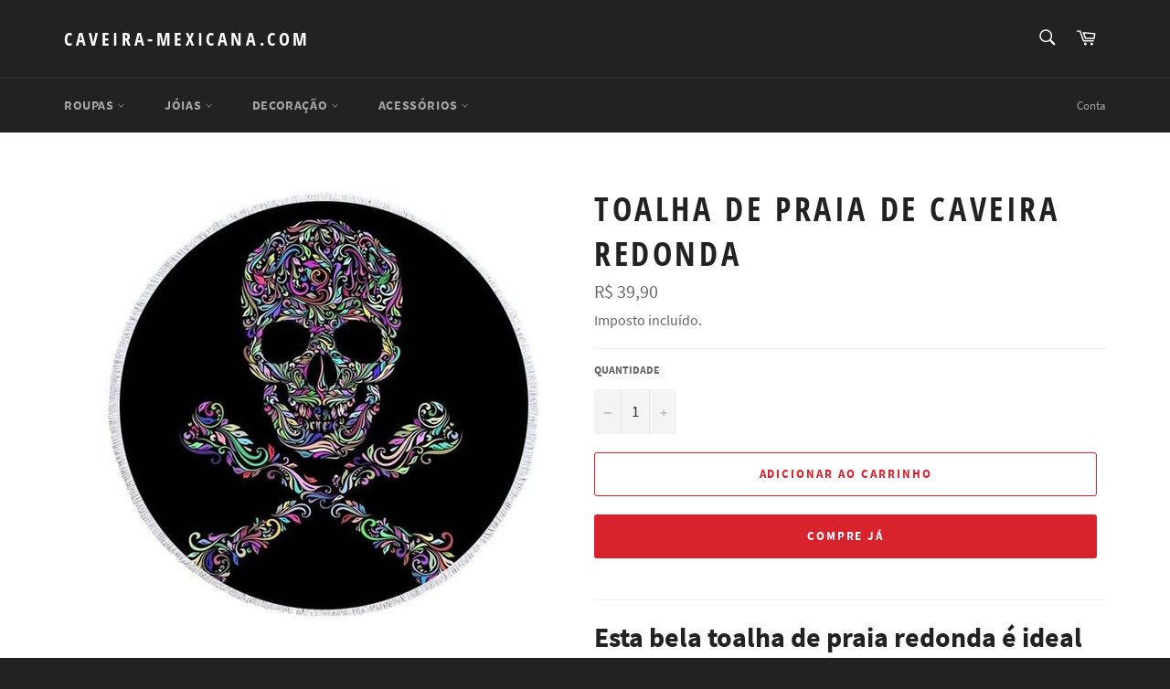

--- FILE ---
content_type: text/html; charset=utf-8
request_url: https://caveira-mexicana.com/products/guardanapo-do-de-praia-volta-aquecer-do-morto
body_size: 19514
content:
<!doctype html>
<html class="no-js" lang="pt-BR">
<head>

  <meta charset="utf-8">
  <meta http-equiv="X-UA-Compatible" content="IE=edge,chrome=1">
  <meta name="viewport" content="width=device-width,initial-scale=1">
  <meta name="theme-color" content="#222222">

  

  <link rel="canonical" href="https://caveira-mexicana.com/products/guardanapo-do-de-praia-volta-aquecer-do-morto">
  <title>
  Toalha de praia de caveira redonda &ndash; caveira-mexicana.com
  </title>

  
    <meta name="description" content="Esta bela toalha de praia redonda é ideal para desfrutar de uma boa sessão de praia, sóbria e elegante o crânio terá sempre sucesso. Diametro: 150cm envergadura&amp;gt; Material: Poliéster e Algodão envergadura&amp;gt; &amp;lt;Impressão de alta qualidade envergadura&amp;gt; &amp;lt;Não disponível nas Lojas Lave da máquina: 30 graus varrim">
  

  <!-- /snippets/social-meta-tags.liquid -->




<meta property="og:site_name" content="caveira-mexicana.com">
<meta property="og:url" content="https://caveira-mexicana.com/products/guardanapo-do-de-praia-volta-aquecer-do-morto">
<meta property="og:title" content="Toalha de praia de caveira redonda">
<meta property="og:type" content="product">
<meta property="og:description" content="Esta bela toalha de praia redonda é ideal para desfrutar de uma boa sessão de praia, sóbria e elegante o crânio terá sempre sucesso. Diametro: 150cm envergadura&amp;gt; Material: Poliéster e Algodão envergadura&amp;gt; &amp;lt;Impressão de alta qualidade envergadura&amp;gt; &amp;lt;Não disponível nas Lojas Lave da máquina: 30 graus varrim">

  <meta property="og:price:amount" content="39,90">
  <meta property="og:price:currency" content="BRL">

<meta property="og:image" content="http://caveira-mexicana.com/cdn/shop/products/guardanapo-do-de-praia-volta-aquecer-do-morto-13869_1200x1200.jpg?v=1635723043">
<meta property="og:image:secure_url" content="https://caveira-mexicana.com/cdn/shop/products/guardanapo-do-de-praia-volta-aquecer-do-morto-13869_1200x1200.jpg?v=1635723043">


<meta name="twitter:card" content="summary_large_image">
<meta name="twitter:title" content="Toalha de praia de caveira redonda">
<meta name="twitter:description" content="Esta bela toalha de praia redonda é ideal para desfrutar de uma boa sessão de praia, sóbria e elegante o crânio terá sempre sucesso. Diametro: 150cm envergadura&amp;gt; Material: Poliéster e Algodão envergadura&amp;gt; &amp;lt;Impressão de alta qualidade envergadura&amp;gt; &amp;lt;Não disponível nas Lojas Lave da máquina: 30 graus varrim">

  <style data-shopify>
  :root {
    --color-body-text: #666666;
    --color-body: #ffffff;
  }
</style>


  <script>
    document.documentElement.className = document.documentElement.className.replace('no-js', 'js');
  </script>

  <link href="//caveira-mexicana.com/cdn/shop/t/2/assets/theme.scss.css?v=79350762585723014011656213711" rel="stylesheet" type="text/css" media="all" />

  <script>
    window.theme = window.theme || {};

    theme.strings = {
      stockAvailable: "1 disponível",
      addToCart: "Adicionar ao carrinho",
      soldOut: "Esgotado",
      unavailable: "Indisponível",
      noStockAvailable: "O item não pôde ser adicionado a seu carrinho porque não há suficiente em estoque.",
      willNotShipUntil: "Envio a partir de [date]",
      willBeInStockAfter: "Em estoque a partir de [date]",
      totalCartDiscount: "Você está economizando [savings]",
      addressError: "Não é possível localizar o endereço",
      addressNoResults: "Nenhum resultado para este endereço",
      addressQueryLimit: "Você excedeu a cota de uso da API do Google. Considere a atualização para um \u003ca href=\"https:\/\/developers.google.com\/maps\/premium\/usage-limits\"\u003ePlano Premium\u003c\/a\u003e.",
      authError: "Houve um problema ao autenticar sua chave da API do Google Maps.",
      slideNumber: "Slide [slide_number], atual"
    };</script>

  <script src="//caveira-mexicana.com/cdn/shop/t/2/assets/lazysizes.min.js?v=56045284683979784691635288014" async="async"></script>

  

  <script src="//caveira-mexicana.com/cdn/shop/t/2/assets/vendor.js?v=59352919779726365461635288015" defer="defer"></script>

  
    <script>
      window.theme = window.theme || {};
      theme.moneyFormat = "R$ {{amount_with_comma_separator}}";
    </script>
  

  <script src="//caveira-mexicana.com/cdn/shop/t/2/assets/theme.js?v=171366231195154451781635288014" defer="defer"></script>

  <script>window.performance && window.performance.mark && window.performance.mark('shopify.content_for_header.start');</script><meta id="shopify-digital-wallet" name="shopify-digital-wallet" content="/55018782790/digital_wallets/dialog">
<meta name="shopify-checkout-api-token" content="7e564e279c17e1d13839523fdeaaf28e">
<meta id="in-context-paypal-metadata" data-shop-id="55018782790" data-venmo-supported="false" data-environment="production" data-locale="pt_BR" data-paypal-v4="true" data-currency="BRL">
<link rel="alternate" type="application/json+oembed" href="https://caveira-mexicana.com/products/guardanapo-do-de-praia-volta-aquecer-do-morto.oembed">
<script async="async" src="/checkouts/internal/preloads.js?locale=pt-BR"></script>
<script id="shopify-features" type="application/json">{"accessToken":"7e564e279c17e1d13839523fdeaaf28e","betas":["rich-media-storefront-analytics"],"domain":"caveira-mexicana.com","predictiveSearch":true,"shopId":55018782790,"locale":"pt-br"}</script>
<script>var Shopify = Shopify || {};
Shopify.shop = "caveira-mexicana-com.myshopify.com";
Shopify.locale = "pt-BR";
Shopify.currency = {"active":"BRL","rate":"1.0"};
Shopify.country = "BR";
Shopify.theme = {"name":"Venture","id":120706826310,"schema_name":"Venture","schema_version":"12.6.0","theme_store_id":775,"role":"main"};
Shopify.theme.handle = "null";
Shopify.theme.style = {"id":null,"handle":null};
Shopify.cdnHost = "caveira-mexicana.com/cdn";
Shopify.routes = Shopify.routes || {};
Shopify.routes.root = "/";</script>
<script type="module">!function(o){(o.Shopify=o.Shopify||{}).modules=!0}(window);</script>
<script>!function(o){function n(){var o=[];function n(){o.push(Array.prototype.slice.apply(arguments))}return n.q=o,n}var t=o.Shopify=o.Shopify||{};t.loadFeatures=n(),t.autoloadFeatures=n()}(window);</script>
<script id="shop-js-analytics" type="application/json">{"pageType":"product"}</script>
<script defer="defer" async type="module" src="//caveira-mexicana.com/cdn/shopifycloud/shop-js/modules/v2/client.init-shop-cart-sync_Rd2MozZh.pt-BR.esm.js"></script>
<script defer="defer" async type="module" src="//caveira-mexicana.com/cdn/shopifycloud/shop-js/modules/v2/chunk.common_Bl7cq5VU.esm.js"></script>
<script type="module">
  await import("//caveira-mexicana.com/cdn/shopifycloud/shop-js/modules/v2/client.init-shop-cart-sync_Rd2MozZh.pt-BR.esm.js");
await import("//caveira-mexicana.com/cdn/shopifycloud/shop-js/modules/v2/chunk.common_Bl7cq5VU.esm.js");

  window.Shopify.SignInWithShop?.initShopCartSync?.({"fedCMEnabled":true,"windoidEnabled":true});

</script>
<script id="__st">var __st={"a":55018782790,"offset":3600,"reqid":"8e79e36d-7a7e-4bc7-8133-00764469d526-1768745709","pageurl":"caveira-mexicana.com\/products\/guardanapo-do-de-praia-volta-aquecer-do-morto","u":"4ab64e66b0b0","p":"product","rtyp":"product","rid":6717640376390};</script>
<script>window.ShopifyPaypalV4VisibilityTracking = true;</script>
<script id="captcha-bootstrap">!function(){'use strict';const t='contact',e='account',n='new_comment',o=[[t,t],['blogs',n],['comments',n],[t,'customer']],c=[[e,'customer_login'],[e,'guest_login'],[e,'recover_customer_password'],[e,'create_customer']],r=t=>t.map((([t,e])=>`form[action*='/${t}']:not([data-nocaptcha='true']) input[name='form_type'][value='${e}']`)).join(','),a=t=>()=>t?[...document.querySelectorAll(t)].map((t=>t.form)):[];function s(){const t=[...o],e=r(t);return a(e)}const i='password',u='form_key',d=['recaptcha-v3-token','g-recaptcha-response','h-captcha-response',i],f=()=>{try{return window.sessionStorage}catch{return}},m='__shopify_v',_=t=>t.elements[u];function p(t,e,n=!1){try{const o=window.sessionStorage,c=JSON.parse(o.getItem(e)),{data:r}=function(t){const{data:e,action:n}=t;return t[m]||n?{data:e,action:n}:{data:t,action:n}}(c);for(const[e,n]of Object.entries(r))t.elements[e]&&(t.elements[e].value=n);n&&o.removeItem(e)}catch(o){console.error('form repopulation failed',{error:o})}}const l='form_type',E='cptcha';function T(t){t.dataset[E]=!0}const w=window,h=w.document,L='Shopify',v='ce_forms',y='captcha';let A=!1;((t,e)=>{const n=(g='f06e6c50-85a8-45c8-87d0-21a2b65856fe',I='https://cdn.shopify.com/shopifycloud/storefront-forms-hcaptcha/ce_storefront_forms_captcha_hcaptcha.v1.5.2.iife.js',D={infoText:'Protegido por hCaptcha',privacyText:'Privacidade',termsText:'Termos'},(t,e,n)=>{const o=w[L][v],c=o.bindForm;if(c)return c(t,g,e,D).then(n);var r;o.q.push([[t,g,e,D],n]),r=I,A||(h.body.append(Object.assign(h.createElement('script'),{id:'captcha-provider',async:!0,src:r})),A=!0)});var g,I,D;w[L]=w[L]||{},w[L][v]=w[L][v]||{},w[L][v].q=[],w[L][y]=w[L][y]||{},w[L][y].protect=function(t,e){n(t,void 0,e),T(t)},Object.freeze(w[L][y]),function(t,e,n,w,h,L){const[v,y,A,g]=function(t,e,n){const i=e?o:[],u=t?c:[],d=[...i,...u],f=r(d),m=r(i),_=r(d.filter((([t,e])=>n.includes(e))));return[a(f),a(m),a(_),s()]}(w,h,L),I=t=>{const e=t.target;return e instanceof HTMLFormElement?e:e&&e.form},D=t=>v().includes(t);t.addEventListener('submit',(t=>{const e=I(t);if(!e)return;const n=D(e)&&!e.dataset.hcaptchaBound&&!e.dataset.recaptchaBound,o=_(e),c=g().includes(e)&&(!o||!o.value);(n||c)&&t.preventDefault(),c&&!n&&(function(t){try{if(!f())return;!function(t){const e=f();if(!e)return;const n=_(t);if(!n)return;const o=n.value;o&&e.removeItem(o)}(t);const e=Array.from(Array(32),(()=>Math.random().toString(36)[2])).join('');!function(t,e){_(t)||t.append(Object.assign(document.createElement('input'),{type:'hidden',name:u})),t.elements[u].value=e}(t,e),function(t,e){const n=f();if(!n)return;const o=[...t.querySelectorAll(`input[type='${i}']`)].map((({name:t})=>t)),c=[...d,...o],r={};for(const[a,s]of new FormData(t).entries())c.includes(a)||(r[a]=s);n.setItem(e,JSON.stringify({[m]:1,action:t.action,data:r}))}(t,e)}catch(e){console.error('failed to persist form',e)}}(e),e.submit())}));const S=(t,e)=>{t&&!t.dataset[E]&&(n(t,e.some((e=>e===t))),T(t))};for(const o of['focusin','change'])t.addEventListener(o,(t=>{const e=I(t);D(e)&&S(e,y())}));const B=e.get('form_key'),M=e.get(l),P=B&&M;t.addEventListener('DOMContentLoaded',(()=>{const t=y();if(P)for(const e of t)e.elements[l].value===M&&p(e,B);[...new Set([...A(),...v().filter((t=>'true'===t.dataset.shopifyCaptcha))])].forEach((e=>S(e,t)))}))}(h,new URLSearchParams(w.location.search),n,t,e,['guest_login'])})(!0,!0)}();</script>
<script integrity="sha256-4kQ18oKyAcykRKYeNunJcIwy7WH5gtpwJnB7kiuLZ1E=" data-source-attribution="shopify.loadfeatures" defer="defer" src="//caveira-mexicana.com/cdn/shopifycloud/storefront/assets/storefront/load_feature-a0a9edcb.js" crossorigin="anonymous"></script>
<script data-source-attribution="shopify.dynamic_checkout.dynamic.init">var Shopify=Shopify||{};Shopify.PaymentButton=Shopify.PaymentButton||{isStorefrontPortableWallets:!0,init:function(){window.Shopify.PaymentButton.init=function(){};var t=document.createElement("script");t.src="https://caveira-mexicana.com/cdn/shopifycloud/portable-wallets/latest/portable-wallets.pt-br.js",t.type="module",document.head.appendChild(t)}};
</script>
<script data-source-attribution="shopify.dynamic_checkout.buyer_consent">
  function portableWalletsHideBuyerConsent(e){var t=document.getElementById("shopify-buyer-consent"),n=document.getElementById("shopify-subscription-policy-button");t&&n&&(t.classList.add("hidden"),t.setAttribute("aria-hidden","true"),n.removeEventListener("click",e))}function portableWalletsShowBuyerConsent(e){var t=document.getElementById("shopify-buyer-consent"),n=document.getElementById("shopify-subscription-policy-button");t&&n&&(t.classList.remove("hidden"),t.removeAttribute("aria-hidden"),n.addEventListener("click",e))}window.Shopify?.PaymentButton&&(window.Shopify.PaymentButton.hideBuyerConsent=portableWalletsHideBuyerConsent,window.Shopify.PaymentButton.showBuyerConsent=portableWalletsShowBuyerConsent);
</script>
<script>
  function portableWalletsCleanup(e){e&&e.src&&console.error("Failed to load portable wallets script "+e.src);var t=document.querySelectorAll("shopify-accelerated-checkout .shopify-payment-button__skeleton, shopify-accelerated-checkout-cart .wallet-cart-button__skeleton"),e=document.getElementById("shopify-buyer-consent");for(let e=0;e<t.length;e++)t[e].remove();e&&e.remove()}function portableWalletsNotLoadedAsModule(e){e instanceof ErrorEvent&&"string"==typeof e.message&&e.message.includes("import.meta")&&"string"==typeof e.filename&&e.filename.includes("portable-wallets")&&(window.removeEventListener("error",portableWalletsNotLoadedAsModule),window.Shopify.PaymentButton.failedToLoad=e,"loading"===document.readyState?document.addEventListener("DOMContentLoaded",window.Shopify.PaymentButton.init):window.Shopify.PaymentButton.init())}window.addEventListener("error",portableWalletsNotLoadedAsModule);
</script>

<script type="module" src="https://caveira-mexicana.com/cdn/shopifycloud/portable-wallets/latest/portable-wallets.pt-br.js" onError="portableWalletsCleanup(this)" crossorigin="anonymous"></script>
<script nomodule>
  document.addEventListener("DOMContentLoaded", portableWalletsCleanup);
</script>

<link id="shopify-accelerated-checkout-styles" rel="stylesheet" media="screen" href="https://caveira-mexicana.com/cdn/shopifycloud/portable-wallets/latest/accelerated-checkout-backwards-compat.css" crossorigin="anonymous">
<style id="shopify-accelerated-checkout-cart">
        #shopify-buyer-consent {
  margin-top: 1em;
  display: inline-block;
  width: 100%;
}

#shopify-buyer-consent.hidden {
  display: none;
}

#shopify-subscription-policy-button {
  background: none;
  border: none;
  padding: 0;
  text-decoration: underline;
  font-size: inherit;
  cursor: pointer;
}

#shopify-subscription-policy-button::before {
  box-shadow: none;
}

      </style>

<script>window.performance && window.performance.mark && window.performance.mark('shopify.content_for_header.end');</script>
<link href="https://monorail-edge.shopifysvc.com" rel="dns-prefetch">
<script>(function(){if ("sendBeacon" in navigator && "performance" in window) {try {var session_token_from_headers = performance.getEntriesByType('navigation')[0].serverTiming.find(x => x.name == '_s').description;} catch {var session_token_from_headers = undefined;}var session_cookie_matches = document.cookie.match(/_shopify_s=([^;]*)/);var session_token_from_cookie = session_cookie_matches && session_cookie_matches.length === 2 ? session_cookie_matches[1] : "";var session_token = session_token_from_headers || session_token_from_cookie || "";function handle_abandonment_event(e) {var entries = performance.getEntries().filter(function(entry) {return /monorail-edge.shopifysvc.com/.test(entry.name);});if (!window.abandonment_tracked && entries.length === 0) {window.abandonment_tracked = true;var currentMs = Date.now();var navigation_start = performance.timing.navigationStart;var payload = {shop_id: 55018782790,url: window.location.href,navigation_start,duration: currentMs - navigation_start,session_token,page_type: "product"};window.navigator.sendBeacon("https://monorail-edge.shopifysvc.com/v1/produce", JSON.stringify({schema_id: "online_store_buyer_site_abandonment/1.1",payload: payload,metadata: {event_created_at_ms: currentMs,event_sent_at_ms: currentMs}}));}}window.addEventListener('pagehide', handle_abandonment_event);}}());</script>
<script id="web-pixels-manager-setup">(function e(e,d,r,n,o){if(void 0===o&&(o={}),!Boolean(null===(a=null===(i=window.Shopify)||void 0===i?void 0:i.analytics)||void 0===a?void 0:a.replayQueue)){var i,a;window.Shopify=window.Shopify||{};var t=window.Shopify;t.analytics=t.analytics||{};var s=t.analytics;s.replayQueue=[],s.publish=function(e,d,r){return s.replayQueue.push([e,d,r]),!0};try{self.performance.mark("wpm:start")}catch(e){}var l=function(){var e={modern:/Edge?\/(1{2}[4-9]|1[2-9]\d|[2-9]\d{2}|\d{4,})\.\d+(\.\d+|)|Firefox\/(1{2}[4-9]|1[2-9]\d|[2-9]\d{2}|\d{4,})\.\d+(\.\d+|)|Chrom(ium|e)\/(9{2}|\d{3,})\.\d+(\.\d+|)|(Maci|X1{2}).+ Version\/(15\.\d+|(1[6-9]|[2-9]\d|\d{3,})\.\d+)([,.]\d+|)( \(\w+\)|)( Mobile\/\w+|) Safari\/|Chrome.+OPR\/(9{2}|\d{3,})\.\d+\.\d+|(CPU[ +]OS|iPhone[ +]OS|CPU[ +]iPhone|CPU IPhone OS|CPU iPad OS)[ +]+(15[._]\d+|(1[6-9]|[2-9]\d|\d{3,})[._]\d+)([._]\d+|)|Android:?[ /-](13[3-9]|1[4-9]\d|[2-9]\d{2}|\d{4,})(\.\d+|)(\.\d+|)|Android.+Firefox\/(13[5-9]|1[4-9]\d|[2-9]\d{2}|\d{4,})\.\d+(\.\d+|)|Android.+Chrom(ium|e)\/(13[3-9]|1[4-9]\d|[2-9]\d{2}|\d{4,})\.\d+(\.\d+|)|SamsungBrowser\/([2-9]\d|\d{3,})\.\d+/,legacy:/Edge?\/(1[6-9]|[2-9]\d|\d{3,})\.\d+(\.\d+|)|Firefox\/(5[4-9]|[6-9]\d|\d{3,})\.\d+(\.\d+|)|Chrom(ium|e)\/(5[1-9]|[6-9]\d|\d{3,})\.\d+(\.\d+|)([\d.]+$|.*Safari\/(?![\d.]+ Edge\/[\d.]+$))|(Maci|X1{2}).+ Version\/(10\.\d+|(1[1-9]|[2-9]\d|\d{3,})\.\d+)([,.]\d+|)( \(\w+\)|)( Mobile\/\w+|) Safari\/|Chrome.+OPR\/(3[89]|[4-9]\d|\d{3,})\.\d+\.\d+|(CPU[ +]OS|iPhone[ +]OS|CPU[ +]iPhone|CPU IPhone OS|CPU iPad OS)[ +]+(10[._]\d+|(1[1-9]|[2-9]\d|\d{3,})[._]\d+)([._]\d+|)|Android:?[ /-](13[3-9]|1[4-9]\d|[2-9]\d{2}|\d{4,})(\.\d+|)(\.\d+|)|Mobile Safari.+OPR\/([89]\d|\d{3,})\.\d+\.\d+|Android.+Firefox\/(13[5-9]|1[4-9]\d|[2-9]\d{2}|\d{4,})\.\d+(\.\d+|)|Android.+Chrom(ium|e)\/(13[3-9]|1[4-9]\d|[2-9]\d{2}|\d{4,})\.\d+(\.\d+|)|Android.+(UC? ?Browser|UCWEB|U3)[ /]?(15\.([5-9]|\d{2,})|(1[6-9]|[2-9]\d|\d{3,})\.\d+)\.\d+|SamsungBrowser\/(5\.\d+|([6-9]|\d{2,})\.\d+)|Android.+MQ{2}Browser\/(14(\.(9|\d{2,})|)|(1[5-9]|[2-9]\d|\d{3,})(\.\d+|))(\.\d+|)|K[Aa][Ii]OS\/(3\.\d+|([4-9]|\d{2,})\.\d+)(\.\d+|)/},d=e.modern,r=e.legacy,n=navigator.userAgent;return n.match(d)?"modern":n.match(r)?"legacy":"unknown"}(),u="modern"===l?"modern":"legacy",c=(null!=n?n:{modern:"",legacy:""})[u],f=function(e){return[e.baseUrl,"/wpm","/b",e.hashVersion,"modern"===e.buildTarget?"m":"l",".js"].join("")}({baseUrl:d,hashVersion:r,buildTarget:u}),m=function(e){var d=e.version,r=e.bundleTarget,n=e.surface,o=e.pageUrl,i=e.monorailEndpoint;return{emit:function(e){var a=e.status,t=e.errorMsg,s=(new Date).getTime(),l=JSON.stringify({metadata:{event_sent_at_ms:s},events:[{schema_id:"web_pixels_manager_load/3.1",payload:{version:d,bundle_target:r,page_url:o,status:a,surface:n,error_msg:t},metadata:{event_created_at_ms:s}}]});if(!i)return console&&console.warn&&console.warn("[Web Pixels Manager] No Monorail endpoint provided, skipping logging."),!1;try{return self.navigator.sendBeacon.bind(self.navigator)(i,l)}catch(e){}var u=new XMLHttpRequest;try{return u.open("POST",i,!0),u.setRequestHeader("Content-Type","text/plain"),u.send(l),!0}catch(e){return console&&console.warn&&console.warn("[Web Pixels Manager] Got an unhandled error while logging to Monorail."),!1}}}}({version:r,bundleTarget:l,surface:e.surface,pageUrl:self.location.href,monorailEndpoint:e.monorailEndpoint});try{o.browserTarget=l,function(e){var d=e.src,r=e.async,n=void 0===r||r,o=e.onload,i=e.onerror,a=e.sri,t=e.scriptDataAttributes,s=void 0===t?{}:t,l=document.createElement("script"),u=document.querySelector("head"),c=document.querySelector("body");if(l.async=n,l.src=d,a&&(l.integrity=a,l.crossOrigin="anonymous"),s)for(var f in s)if(Object.prototype.hasOwnProperty.call(s,f))try{l.dataset[f]=s[f]}catch(e){}if(o&&l.addEventListener("load",o),i&&l.addEventListener("error",i),u)u.appendChild(l);else{if(!c)throw new Error("Did not find a head or body element to append the script");c.appendChild(l)}}({src:f,async:!0,onload:function(){if(!function(){var e,d;return Boolean(null===(d=null===(e=window.Shopify)||void 0===e?void 0:e.analytics)||void 0===d?void 0:d.initialized)}()){var d=window.webPixelsManager.init(e)||void 0;if(d){var r=window.Shopify.analytics;r.replayQueue.forEach((function(e){var r=e[0],n=e[1],o=e[2];d.publishCustomEvent(r,n,o)})),r.replayQueue=[],r.publish=d.publishCustomEvent,r.visitor=d.visitor,r.initialized=!0}}},onerror:function(){return m.emit({status:"failed",errorMsg:"".concat(f," has failed to load")})},sri:function(e){var d=/^sha384-[A-Za-z0-9+/=]+$/;return"string"==typeof e&&d.test(e)}(c)?c:"",scriptDataAttributes:o}),m.emit({status:"loading"})}catch(e){m.emit({status:"failed",errorMsg:(null==e?void 0:e.message)||"Unknown error"})}}})({shopId: 55018782790,storefrontBaseUrl: "https://caveira-mexicana.com",extensionsBaseUrl: "https://extensions.shopifycdn.com/cdn/shopifycloud/web-pixels-manager",monorailEndpoint: "https://monorail-edge.shopifysvc.com/unstable/produce_batch",surface: "storefront-renderer",enabledBetaFlags: ["2dca8a86"],webPixelsConfigList: [{"id":"shopify-app-pixel","configuration":"{}","eventPayloadVersion":"v1","runtimeContext":"STRICT","scriptVersion":"0450","apiClientId":"shopify-pixel","type":"APP","privacyPurposes":["ANALYTICS","MARKETING"]},{"id":"shopify-custom-pixel","eventPayloadVersion":"v1","runtimeContext":"LAX","scriptVersion":"0450","apiClientId":"shopify-pixel","type":"CUSTOM","privacyPurposes":["ANALYTICS","MARKETING"]}],isMerchantRequest: false,initData: {"shop":{"name":"caveira-mexicana.com","paymentSettings":{"currencyCode":"BRL"},"myshopifyDomain":"caveira-mexicana-com.myshopify.com","countryCode":"FR","storefrontUrl":"https:\/\/caveira-mexicana.com"},"customer":null,"cart":null,"checkout":null,"productVariants":[{"price":{"amount":39.9,"currencyCode":"BRL"},"product":{"title":"Toalha de praia de caveira redonda","vendor":"caveira-mexicana.com","id":"6717640376390","untranslatedTitle":"Toalha de praia de caveira redonda","url":"\/products\/guardanapo-do-de-praia-volta-aquecer-do-morto","type":""},"id":"39576023531590","image":{"src":"\/\/caveira-mexicana.com\/cdn\/shop\/products\/guardanapo-do-de-praia-volta-aquecer-do-morto-13869.jpg?v=1635723043"},"sku":null,"title":"Default Title","untranslatedTitle":"Default Title"}],"purchasingCompany":null},},"https://caveira-mexicana.com/cdn","fcfee988w5aeb613cpc8e4bc33m6693e112",{"modern":"","legacy":""},{"shopId":"55018782790","storefrontBaseUrl":"https:\/\/caveira-mexicana.com","extensionBaseUrl":"https:\/\/extensions.shopifycdn.com\/cdn\/shopifycloud\/web-pixels-manager","surface":"storefront-renderer","enabledBetaFlags":"[\"2dca8a86\"]","isMerchantRequest":"false","hashVersion":"fcfee988w5aeb613cpc8e4bc33m6693e112","publish":"custom","events":"[[\"page_viewed\",{}],[\"product_viewed\",{\"productVariant\":{\"price\":{\"amount\":39.9,\"currencyCode\":\"BRL\"},\"product\":{\"title\":\"Toalha de praia de caveira redonda\",\"vendor\":\"caveira-mexicana.com\",\"id\":\"6717640376390\",\"untranslatedTitle\":\"Toalha de praia de caveira redonda\",\"url\":\"\/products\/guardanapo-do-de-praia-volta-aquecer-do-morto\",\"type\":\"\"},\"id\":\"39576023531590\",\"image\":{\"src\":\"\/\/caveira-mexicana.com\/cdn\/shop\/products\/guardanapo-do-de-praia-volta-aquecer-do-morto-13869.jpg?v=1635723043\"},\"sku\":null,\"title\":\"Default Title\",\"untranslatedTitle\":\"Default Title\"}}]]"});</script><script>
  window.ShopifyAnalytics = window.ShopifyAnalytics || {};
  window.ShopifyAnalytics.meta = window.ShopifyAnalytics.meta || {};
  window.ShopifyAnalytics.meta.currency = 'BRL';
  var meta = {"product":{"id":6717640376390,"gid":"gid:\/\/shopify\/Product\/6717640376390","vendor":"caveira-mexicana.com","type":"","handle":"guardanapo-do-de-praia-volta-aquecer-do-morto","variants":[{"id":39576023531590,"price":3990,"name":"Toalha de praia de caveira redonda","public_title":null,"sku":null}],"remote":false},"page":{"pageType":"product","resourceType":"product","resourceId":6717640376390,"requestId":"8e79e36d-7a7e-4bc7-8133-00764469d526-1768745709"}};
  for (var attr in meta) {
    window.ShopifyAnalytics.meta[attr] = meta[attr];
  }
</script>
<script class="analytics">
  (function () {
    var customDocumentWrite = function(content) {
      var jquery = null;

      if (window.jQuery) {
        jquery = window.jQuery;
      } else if (window.Checkout && window.Checkout.$) {
        jquery = window.Checkout.$;
      }

      if (jquery) {
        jquery('body').append(content);
      }
    };

    var hasLoggedConversion = function(token) {
      if (token) {
        return document.cookie.indexOf('loggedConversion=' + token) !== -1;
      }
      return false;
    }

    var setCookieIfConversion = function(token) {
      if (token) {
        var twoMonthsFromNow = new Date(Date.now());
        twoMonthsFromNow.setMonth(twoMonthsFromNow.getMonth() + 2);

        document.cookie = 'loggedConversion=' + token + '; expires=' + twoMonthsFromNow;
      }
    }

    var trekkie = window.ShopifyAnalytics.lib = window.trekkie = window.trekkie || [];
    if (trekkie.integrations) {
      return;
    }
    trekkie.methods = [
      'identify',
      'page',
      'ready',
      'track',
      'trackForm',
      'trackLink'
    ];
    trekkie.factory = function(method) {
      return function() {
        var args = Array.prototype.slice.call(arguments);
        args.unshift(method);
        trekkie.push(args);
        return trekkie;
      };
    };
    for (var i = 0; i < trekkie.methods.length; i++) {
      var key = trekkie.methods[i];
      trekkie[key] = trekkie.factory(key);
    }
    trekkie.load = function(config) {
      trekkie.config = config || {};
      trekkie.config.initialDocumentCookie = document.cookie;
      var first = document.getElementsByTagName('script')[0];
      var script = document.createElement('script');
      script.type = 'text/javascript';
      script.onerror = function(e) {
        var scriptFallback = document.createElement('script');
        scriptFallback.type = 'text/javascript';
        scriptFallback.onerror = function(error) {
                var Monorail = {
      produce: function produce(monorailDomain, schemaId, payload) {
        var currentMs = new Date().getTime();
        var event = {
          schema_id: schemaId,
          payload: payload,
          metadata: {
            event_created_at_ms: currentMs,
            event_sent_at_ms: currentMs
          }
        };
        return Monorail.sendRequest("https://" + monorailDomain + "/v1/produce", JSON.stringify(event));
      },
      sendRequest: function sendRequest(endpointUrl, payload) {
        // Try the sendBeacon API
        if (window && window.navigator && typeof window.navigator.sendBeacon === 'function' && typeof window.Blob === 'function' && !Monorail.isIos12()) {
          var blobData = new window.Blob([payload], {
            type: 'text/plain'
          });

          if (window.navigator.sendBeacon(endpointUrl, blobData)) {
            return true;
          } // sendBeacon was not successful

        } // XHR beacon

        var xhr = new XMLHttpRequest();

        try {
          xhr.open('POST', endpointUrl);
          xhr.setRequestHeader('Content-Type', 'text/plain');
          xhr.send(payload);
        } catch (e) {
          console.log(e);
        }

        return false;
      },
      isIos12: function isIos12() {
        return window.navigator.userAgent.lastIndexOf('iPhone; CPU iPhone OS 12_') !== -1 || window.navigator.userAgent.lastIndexOf('iPad; CPU OS 12_') !== -1;
      }
    };
    Monorail.produce('monorail-edge.shopifysvc.com',
      'trekkie_storefront_load_errors/1.1',
      {shop_id: 55018782790,
      theme_id: 120706826310,
      app_name: "storefront",
      context_url: window.location.href,
      source_url: "//caveira-mexicana.com/cdn/s/trekkie.storefront.cd680fe47e6c39ca5d5df5f0a32d569bc48c0f27.min.js"});

        };
        scriptFallback.async = true;
        scriptFallback.src = '//caveira-mexicana.com/cdn/s/trekkie.storefront.cd680fe47e6c39ca5d5df5f0a32d569bc48c0f27.min.js';
        first.parentNode.insertBefore(scriptFallback, first);
      };
      script.async = true;
      script.src = '//caveira-mexicana.com/cdn/s/trekkie.storefront.cd680fe47e6c39ca5d5df5f0a32d569bc48c0f27.min.js';
      first.parentNode.insertBefore(script, first);
    };
    trekkie.load(
      {"Trekkie":{"appName":"storefront","development":false,"defaultAttributes":{"shopId":55018782790,"isMerchantRequest":null,"themeId":120706826310,"themeCityHash":"11551004702061697156","contentLanguage":"pt-BR","currency":"BRL","eventMetadataId":"8a2c1d06-820f-4c13-ad89-9bdd616874f0"},"isServerSideCookieWritingEnabled":true,"monorailRegion":"shop_domain","enabledBetaFlags":["65f19447"]},"Session Attribution":{},"S2S":{"facebookCapiEnabled":false,"source":"trekkie-storefront-renderer","apiClientId":580111}}
    );

    var loaded = false;
    trekkie.ready(function() {
      if (loaded) return;
      loaded = true;

      window.ShopifyAnalytics.lib = window.trekkie;

      var originalDocumentWrite = document.write;
      document.write = customDocumentWrite;
      try { window.ShopifyAnalytics.merchantGoogleAnalytics.call(this); } catch(error) {};
      document.write = originalDocumentWrite;

      window.ShopifyAnalytics.lib.page(null,{"pageType":"product","resourceType":"product","resourceId":6717640376390,"requestId":"8e79e36d-7a7e-4bc7-8133-00764469d526-1768745709","shopifyEmitted":true});

      var match = window.location.pathname.match(/checkouts\/(.+)\/(thank_you|post_purchase)/)
      var token = match? match[1]: undefined;
      if (!hasLoggedConversion(token)) {
        setCookieIfConversion(token);
        window.ShopifyAnalytics.lib.track("Viewed Product",{"currency":"BRL","variantId":39576023531590,"productId":6717640376390,"productGid":"gid:\/\/shopify\/Product\/6717640376390","name":"Toalha de praia de caveira redonda","price":"39.90","sku":null,"brand":"caveira-mexicana.com","variant":null,"category":"","nonInteraction":true,"remote":false},undefined,undefined,{"shopifyEmitted":true});
      window.ShopifyAnalytics.lib.track("monorail:\/\/trekkie_storefront_viewed_product\/1.1",{"currency":"BRL","variantId":39576023531590,"productId":6717640376390,"productGid":"gid:\/\/shopify\/Product\/6717640376390","name":"Toalha de praia de caveira redonda","price":"39.90","sku":null,"brand":"caveira-mexicana.com","variant":null,"category":"","nonInteraction":true,"remote":false,"referer":"https:\/\/caveira-mexicana.com\/products\/guardanapo-do-de-praia-volta-aquecer-do-morto"});
      }
    });


        var eventsListenerScript = document.createElement('script');
        eventsListenerScript.async = true;
        eventsListenerScript.src = "//caveira-mexicana.com/cdn/shopifycloud/storefront/assets/shop_events_listener-3da45d37.js";
        document.getElementsByTagName('head')[0].appendChild(eventsListenerScript);

})();</script>
  <script>
  if (!window.ga || (window.ga && typeof window.ga !== 'function')) {
    window.ga = function ga() {
      (window.ga.q = window.ga.q || []).push(arguments);
      if (window.Shopify && window.Shopify.analytics && typeof window.Shopify.analytics.publish === 'function') {
        window.Shopify.analytics.publish("ga_stub_called", {}, {sendTo: "google_osp_migration"});
      }
      console.error("Shopify's Google Analytics stub called with:", Array.from(arguments), "\nSee https://help.shopify.com/manual/promoting-marketing/pixels/pixel-migration#google for more information.");
    };
    if (window.Shopify && window.Shopify.analytics && typeof window.Shopify.analytics.publish === 'function') {
      window.Shopify.analytics.publish("ga_stub_initialized", {}, {sendTo: "google_osp_migration"});
    }
  }
</script>
<script
  defer
  src="https://caveira-mexicana.com/cdn/shopifycloud/perf-kit/shopify-perf-kit-3.0.4.min.js"
  data-application="storefront-renderer"
  data-shop-id="55018782790"
  data-render-region="gcp-us-east1"
  data-page-type="product"
  data-theme-instance-id="120706826310"
  data-theme-name="Venture"
  data-theme-version="12.6.0"
  data-monorail-region="shop_domain"
  data-resource-timing-sampling-rate="10"
  data-shs="true"
  data-shs-beacon="true"
  data-shs-export-with-fetch="true"
  data-shs-logs-sample-rate="1"
  data-shs-beacon-endpoint="https://caveira-mexicana.com/api/collect"
></script>
</head>

<body class="template-product" >

  <a class="in-page-link visually-hidden skip-link" href="#MainContent">
    Pular para o conteúdo
  </a>

  <div id="shopify-section-header" class="shopify-section"><style>
.site-header__logo img {
  max-width: 450px;
}
</style>

<div id="NavDrawer" class="drawer drawer--left">
  <div class="drawer__inner">
    <form action="/search" method="get" class="drawer__search" role="search">
      <input type="search" name="q" placeholder="Pesquisar" aria-label="Pesquisar" class="drawer__search-input">

      <button type="submit" class="text-link drawer__search-submit">
        <svg aria-hidden="true" focusable="false" role="presentation" class="icon icon-search" viewBox="0 0 32 32"><path fill="#444" d="M21.839 18.771a10.012 10.012 0 0 0 1.57-5.39c0-5.548-4.493-10.048-10.034-10.048-5.548 0-10.041 4.499-10.041 10.048s4.493 10.048 10.034 10.048c2.012 0 3.886-.594 5.456-1.61l.455-.317 7.165 7.165 2.223-2.263-7.158-7.165.33-.468zM18.995 7.767c1.498 1.498 2.322 3.49 2.322 5.608s-.825 4.11-2.322 5.608c-1.498 1.498-3.49 2.322-5.608 2.322s-4.11-.825-5.608-2.322c-1.498-1.498-2.322-3.49-2.322-5.608s.825-4.11 2.322-5.608c1.498-1.498 3.49-2.322 5.608-2.322s4.11.825 5.608 2.322z"/></svg>
        <span class="icon__fallback-text">Procurar</span>
      </button>
    </form>
    <ul class="drawer__nav">
      
        

        
          <li class="drawer__nav-item">
            <div class="drawer__nav-has-sublist">
              <a href="#"
                class="drawer__nav-link drawer__nav-link--top-level drawer__nav-link--split"
                id="DrawerLabel-roupas"
                
              >
                Roupas
              </a>
              <button type="button" aria-controls="DrawerLinklist-roupas" class="text-link drawer__nav-toggle-btn drawer__meganav-toggle" aria-label="Roupas Menu" aria-expanded="false">
                <span class="drawer__nav-toggle--open">
                  <svg aria-hidden="true" focusable="false" role="presentation" class="icon icon-plus" viewBox="0 0 22 21"><path d="M12 11.5h9.5v-2H12V0h-2v9.5H.5v2H10V21h2v-9.5z" fill="#000" fill-rule="evenodd"/></svg>
                </span>
                <span class="drawer__nav-toggle--close">
                  <svg aria-hidden="true" focusable="false" role="presentation" class="icon icon--wide icon-minus" viewBox="0 0 22 3"><path fill="#000" d="M21.5.5v2H.5v-2z" fill-rule="evenodd"/></svg>
                </span>
              </button>
            </div>

            <div class="meganav meganav--drawer" id="DrawerLinklist-roupas" aria-labelledby="DrawerLabel-roupas" role="navigation">
              <ul class="meganav__nav">
                <div class="grid grid--no-gutters meganav__scroller meganav__scroller--has-list">
  <div class="grid__item meganav__list">
    
      <li class="drawer__nav-item">
        
          <a href="/collections/tee-camisa-aquecer-do-morto" 
            class="drawer__nav-link meganav__link"
            
          >
            Camiseta
          </a>
        
      </li>
    
      <li class="drawer__nav-item">
        
          <a href="/collections/vestir-aquecer-do-morto-mulheres" 
            class="drawer__nav-link meganav__link"
            
          >
            Vestidos 
          </a>
        
      </li>
    
      <li class="drawer__nav-item">
        
          <a href="/collections/bone-aquecer-do-morto" 
            class="drawer__nav-link meganav__link"
            
          >
            Bonés
          </a>
        
      </li>
    
      <li class="drawer__nav-item">
        
          <a href="/collections/bandana-cranio" 
            class="drawer__nav-link meganav__link"
            
          >
            Bandanas
          </a>
        
      </li>
    
      <li class="drawer__nav-item">
        
          <a href="/collections/jaqueta-couro-aquecer-do-morto" 
            class="drawer__nav-link meganav__link"
            
          >
            Jaquetas
          </a>
        
      </li>
    
      <li class="drawer__nav-item">
        
          <a href="/collections/cinto-aquecer-do-morto" 
            class="drawer__nav-link meganav__link"
            
          >
            Cintos
          </a>
        
      </li>
    
      <li class="drawer__nav-item">
        
          <a href="/collections/sapato-aquecer-do-morto" 
            class="drawer__nav-link meganav__link"
            
          >
            Sapatos
          </a>
        
      </li>
    
      <li class="drawer__nav-item">
        
          <a href="/collections/leggings-aquecer-do-morto" 
            class="drawer__nav-link meganav__link"
            
          >
            Leggings
          </a>
        
      </li>
    
      <li class="drawer__nav-item">
        
          <a href="/collections/laco-aquecer-do-morto" 
            class="drawer__nav-link meganav__link"
            
          >
            Gravatas
          </a>
        
      </li>
    
      <li class="drawer__nav-item">
        
          <a href="/collections/meia-aquecer-do-morto" 
            class="drawer__nav-link meganav__link"
            
          >
            Meias
          </a>
        
      </li>
    
      <li class="drawer__nav-item">
        
          <a href="/collections/correia-aquecer-do-morto" 
            class="drawer__nav-link meganav__link"
            
          >
            Chinelos
          </a>
        
      </li>
    
      <li class="drawer__nav-item">
        
          <a href="/collections/regata-aquecer-do-morto" 
            class="drawer__nav-link meganav__link"
            
          >
            Tank Tops
          </a>
        
      </li>
    
      <li class="drawer__nav-item">
        
          <a href="/collections/salto-aquecer-do-morto" 
            class="drawer__nav-link meganav__link"
            
          >
            Bombas
          </a>
        
      </li>
    
      <li class="drawer__nav-item">
        
          <a href="/collections/shorts-aquecer-do-morto" 
            class="drawer__nav-link meganav__link"
            
          >
            Calções
          </a>
        
      </li>
    
  </div>
</div>

              </ul>
            </div>
          </li>
        
      
        

        
          <li class="drawer__nav-item">
            <div class="drawer__nav-has-sublist">
              <a href="#"
                class="drawer__nav-link drawer__nav-link--top-level drawer__nav-link--split"
                id="DrawerLabel-joias"
                
              >
                Jóias
              </a>
              <button type="button" aria-controls="DrawerLinklist-joias" class="text-link drawer__nav-toggle-btn drawer__meganav-toggle" aria-label="Jóias Menu" aria-expanded="false">
                <span class="drawer__nav-toggle--open">
                  <svg aria-hidden="true" focusable="false" role="presentation" class="icon icon-plus" viewBox="0 0 22 21"><path d="M12 11.5h9.5v-2H12V0h-2v9.5H.5v2H10V21h2v-9.5z" fill="#000" fill-rule="evenodd"/></svg>
                </span>
                <span class="drawer__nav-toggle--close">
                  <svg aria-hidden="true" focusable="false" role="presentation" class="icon icon--wide icon-minus" viewBox="0 0 22 3"><path fill="#000" d="M21.5.5v2H.5v-2z" fill-rule="evenodd"/></svg>
                </span>
              </button>
            </div>

            <div class="meganav meganav--drawer" id="DrawerLinklist-joias" aria-labelledby="DrawerLabel-joias" role="navigation">
              <ul class="meganav__nav">
                <div class="grid grid--no-gutters meganav__scroller meganav__scroller--has-list">
  <div class="grid__item meganav__list">
    
      <li class="drawer__nav-item">
        
          <a href="/collections/anel-aquecer-do-morto" 
            class="drawer__nav-link meganav__link"
            
          >
            Anéis
          </a>
        
      </li>
    
      <li class="drawer__nav-item">
        
          <a href="/collections/pulseira-aquecer-do-morto" 
            class="drawer__nav-link meganav__link"
            
          >
            Pulseiras 
          </a>
        
      </li>
    
      <li class="drawer__nav-item">
        
          <a href="/collections/exposicao-aquecer-do-morto" 
            class="drawer__nav-link meganav__link"
            
          >
            Relógios
          </a>
        
      </li>
    
      <li class="drawer__nav-item">
        
          <a href="/collections/rotacoes-d-ouvir-aquecer-do-morto" 
            class="drawer__nav-link meganav__link"
            
          >
            Brincos
          </a>
        
      </li>
    
      <li class="drawer__nav-item">
        
          <a href="/collections/colar-aquecer-do-morto" 
            class="drawer__nav-link meganav__link"
            
          >
            Colares
          </a>
        
      </li>
    
      <li class="drawer__nav-item">
        
          <a href="/collections/piercing-aquecer-do-morto" 
            class="drawer__nav-link meganav__link"
            
          >
            Piercings
          </a>
        
      </li>
    
  </div>
</div>

              </ul>
            </div>
          </li>
        
      
        

        
          <li class="drawer__nav-item">
            <div class="drawer__nav-has-sublist">
              <a href="#"
                class="drawer__nav-link drawer__nav-link--top-level drawer__nav-link--split"
                id="DrawerLabel-decoracao"
                
              >
                Decoração
              </a>
              <button type="button" aria-controls="DrawerLinklist-decoracao" class="text-link drawer__nav-toggle-btn drawer__meganav-toggle" aria-label="Decoração Menu" aria-expanded="false">
                <span class="drawer__nav-toggle--open">
                  <svg aria-hidden="true" focusable="false" role="presentation" class="icon icon-plus" viewBox="0 0 22 21"><path d="M12 11.5h9.5v-2H12V0h-2v9.5H.5v2H10V21h2v-9.5z" fill="#000" fill-rule="evenodd"/></svg>
                </span>
                <span class="drawer__nav-toggle--close">
                  <svg aria-hidden="true" focusable="false" role="presentation" class="icon icon--wide icon-minus" viewBox="0 0 22 3"><path fill="#000" d="M21.5.5v2H.5v-2z" fill-rule="evenodd"/></svg>
                </span>
              </button>
            </div>

            <div class="meganav meganav--drawer" id="DrawerLinklist-decoracao" aria-labelledby="DrawerLabel-decoracao" role="navigation">
              <ul class="meganav__nav">
                <div class="grid grid--no-gutters meganav__scroller meganav__scroller--has-list">
  <div class="grid__item meganav__list">
    
      <li class="drawer__nav-item">
        
          <a href="/collections/borda-aquecer-do-morto" 
            class="drawer__nav-link meganav__link"
            
          >
            Pinturas
          </a>
        
      </li>
    
      <li class="drawer__nav-item">
        
          <a href="/collections/adesivo-aquecer-do-morto" 
            class="drawer__nav-link meganav__link"
            
          >
            Autocolantes 
          </a>
        
      </li>
    
      <li class="drawer__nav-item">
        
          <a href="/collections/escondido-nariz-aquecer-do-morto" 
            class="drawer__nav-link meganav__link"
            
          >
            Capas
          </a>
        
      </li>
    
      <li class="drawer__nav-item">
        
          <a href="/collections/bandeira-aquecer-do-morto" 
            class="drawer__nav-link meganav__link"
            
          >
            Bandeiras
          </a>
        
      </li>
    
      <li class="drawer__nav-item">
        
          <a href="/collections/luminaria-aquecer-do-morto" 
            class="drawer__nav-link meganav__link"
            
          >
            Lâmpadas
          </a>
        
      </li>
    
      <li class="drawer__nav-item">
        
          <a href="/collections/tapete-aquecer-do-morto" 
            class="drawer__nav-link meganav__link"
            
          >
            Tapetes
          </a>
        
      </li>
    
      <li class="drawer__nav-item">
        
          <a href="/collections/para-postar-aquecer-do-morto" 
            class="drawer__nav-link meganav__link"
            
          >
            Cartazes
          </a>
        
      </li>
    
      <li class="drawer__nav-item">
        
          <a href="/collections/xadrez-aquecer-do-morto" 
            class="drawer__nav-link meganav__link"
            
          >
            Mantas
          </a>
        
      </li>
    
      <li class="drawer__nav-item">
        
          <a href="/collections/caveiras-no-cristal" 
            class="drawer__nav-link meganav__link"
            
          >
            Caveiras de cristal
          </a>
        
      </li>
    
      <li class="drawer__nav-item">
        
          <a href="/collections/cranio-decoracao" 
            class="drawer__nav-link meganav__link"
            
          >
            Caveiras de Decoração
          </a>
        
      </li>
    
      <li class="drawer__nav-item">
        
          <a href="/collections/cortinas-padronizar-aquecer-do-morto" 
            class="drawer__nav-link meganav__link"
            
          >
            Cortinas 
          </a>
        
      </li>
    
  </div>
</div>

              </ul>
            </div>
          </li>
        
      
        

        
          <li class="drawer__nav-item">
            <div class="drawer__nav-has-sublist">
              <a href="#"
                class="drawer__nav-link drawer__nav-link--top-level drawer__nav-link--split"
                id="DrawerLabel-acessorios"
                
              >
                Acessórios
              </a>
              <button type="button" aria-controls="DrawerLinklist-acessorios" class="text-link drawer__nav-toggle-btn drawer__meganav-toggle" aria-label="Acessórios Menu" aria-expanded="false">
                <span class="drawer__nav-toggle--open">
                  <svg aria-hidden="true" focusable="false" role="presentation" class="icon icon-plus" viewBox="0 0 22 21"><path d="M12 11.5h9.5v-2H12V0h-2v9.5H.5v2H10V21h2v-9.5z" fill="#000" fill-rule="evenodd"/></svg>
                </span>
                <span class="drawer__nav-toggle--close">
                  <svg aria-hidden="true" focusable="false" role="presentation" class="icon icon--wide icon-minus" viewBox="0 0 22 3"><path fill="#000" d="M21.5.5v2H.5v-2z" fill-rule="evenodd"/></svg>
                </span>
              </button>
            </div>

            <div class="meganav meganav--drawer" id="DrawerLinklist-acessorios" aria-labelledby="DrawerLabel-acessorios" role="navigation">
              <ul class="meganav__nav">
                <div class="grid grid--no-gutters meganav__scroller meganav__scroller--has-list">
  <div class="grid__item meganav__list">
    
      <li class="drawer__nav-item">
        
          <a href="/collections/mascarar-aquecer-do-morto" 
            class="drawer__nav-link meganav__link"
            
          >
            Máscaras
          </a>
        
      </li>
    
      <li class="drawer__nav-item">
        
          <a href="/collections/distintivo-aquecer-do-morto" 
            class="drawer__nav-link meganav__link"
            
          >
            Emblemas
          </a>
        
      </li>
    
      <li class="drawer__nav-item">
        
          <a href="/collections/guarda-chuva-aquecer-do-morto" 
            class="drawer__nav-link meganav__link"
            
          >
            Skull Umbrella
          </a>
        
      </li>
    
      <li class="drawer__nav-item">
        
          <a href="/collections/transferir-aquecer-do-morto" 
            class="drawer__nav-link meganav__link"
            
          >
            Transferências
          </a>
        
      </li>
    
      <li class="drawer__nav-item">
        
          <a href="/collections/caso-aquecer-do-morto" 
            class="drawer__nav-link meganav__link"
            
          >
            Kit de caveira
          </a>
        
      </li>
    
      <li class="drawer__nav-item">
        
          <a href="/collections/guardanapo-aquecer-do-morto" 
            class="drawer__nav-link meganav__link"
            
          >
            Guardanapos de caveira
          </a>
        
      </li>
    
      <li class="drawer__nav-item">
        
          <a href="/collections/tapete-aquecer-do-morto" 
            class="drawer__nav-link meganav__link"
            
          >
            Tapetes
          </a>
        
      </li>
    
      <li class="drawer__nav-item">
        
          <a href="/collections/tatuagem-de-curta-duracao-aquecer-do-morto" 
            class="drawer__nav-link meganav__link"
            
          >
            Tatuagens
          </a>
        
      </li>
    
      <li class="drawer__nav-item">
        
          <a href="/collections/pinheiros-aquecer-do-morto" 
            class="drawer__nav-link meganav__link"
            
          >
            Alfinetes
          </a>
        
      </li>
    
      <li class="drawer__nav-item">
        
          <a href="/collections/carteira-aquecer-do-morto" 
            class="drawer__nav-link meganav__link"
            
          >
            Carteiras 
          </a>
        
      </li>
    
      <li class="drawer__nav-item">
        
          <a href="/collections/concha-cranio" 
            class="drawer__nav-link meganav__link"
            
          >
            Estojos 
          </a>
        
      </li>
    
  </div>
</div>

              </ul>
            </div>
          </li>
        
      

      
        
          <li class="drawer__nav-item">
            <a href="https://shopify.com/55018782790/account?locale=pt-BR&region_country=BR" class="drawer__nav-link drawer__nav-link--top-level">
              Conta
            </a>
          </li>
        
      
    </ul>
  </div>
</div>

<header class="site-header page-element is-moved-by-drawer" role="banner" data-section-id="header" data-section-type="header">
  <div class="site-header__upper page-width">
    <div class="grid grid--table">
      <div class="grid__item small--one-quarter medium-up--hide">
        <button type="button" class="text-link site-header__link js-drawer-open-left">
          <span class="site-header__menu-toggle--open">
            <svg aria-hidden="true" focusable="false" role="presentation" class="icon icon-hamburger" viewBox="0 0 32 32"><path fill="#444" d="M4.889 14.958h22.222v2.222H4.889v-2.222zM4.889 8.292h22.222v2.222H4.889V8.292zM4.889 21.625h22.222v2.222H4.889v-2.222z"/></svg>
          </span>
          <span class="site-header__menu-toggle--close">
            <svg aria-hidden="true" focusable="false" role="presentation" class="icon icon-close" viewBox="0 0 32 32"><path fill="#444" d="M25.313 8.55l-1.862-1.862-7.45 7.45-7.45-7.45L6.689 8.55l7.45 7.45-7.45 7.45 1.862 1.862 7.45-7.45 7.45 7.45 1.862-1.862-7.45-7.45z"/></svg>
          </span>
          <span class="icon__fallback-text">Navegação do site</span>
        </button>
      </div>
      <div class="grid__item small--one-half medium-up--two-thirds small--text-center">
        
          <div class="site-header__logo h1" itemscope itemtype="http://schema.org/Organization">
        
          
            
            <a href="/" itemprop="url"  class="site-header__shop-name--small">caveira-mexicana.com</a>
          
        
          </div>
        
      </div>

      <div class="grid__item small--one-quarter medium-up--one-third text-right">
        <div id="SiteNavSearchCart" class="site-header__search-cart-wrapper">
          <form action="/search" method="get" class="site-header__search small--hide" role="search">
            
              <label for="SiteNavSearch" class="visually-hidden">Pesquisar</label>
              <input type="search" name="q" id="SiteNavSearch" placeholder="Pesquisar" aria-label="Pesquisar" class="site-header__search-input">

            <button type="submit" class="text-link site-header__link site-header__search-submit">
              <svg aria-hidden="true" focusable="false" role="presentation" class="icon icon-search" viewBox="0 0 32 32"><path fill="#444" d="M21.839 18.771a10.012 10.012 0 0 0 1.57-5.39c0-5.548-4.493-10.048-10.034-10.048-5.548 0-10.041 4.499-10.041 10.048s4.493 10.048 10.034 10.048c2.012 0 3.886-.594 5.456-1.61l.455-.317 7.165 7.165 2.223-2.263-7.158-7.165.33-.468zM18.995 7.767c1.498 1.498 2.322 3.49 2.322 5.608s-.825 4.11-2.322 5.608c-1.498 1.498-3.49 2.322-5.608 2.322s-4.11-.825-5.608-2.322c-1.498-1.498-2.322-3.49-2.322-5.608s.825-4.11 2.322-5.608c1.498-1.498 3.49-2.322 5.608-2.322s4.11.825 5.608 2.322z"/></svg>
              <span class="icon__fallback-text">Procurar</span>
            </button>
          </form>

          <a href="/cart" class="site-header__link site-header__cart">
            <svg aria-hidden="true" focusable="false" role="presentation" class="icon icon-cart" viewBox="0 0 31 32"><path d="M14.568 25.629c-1.222 0-2.111.889-2.111 2.111 0 1.111 1 2.111 2.111 2.111 1.222 0 2.111-.889 2.111-2.111s-.889-2.111-2.111-2.111zm10.22 0c-1.222 0-2.111.889-2.111 2.111 0 1.111 1 2.111 2.111 2.111 1.222 0 2.111-.889 2.111-2.111s-.889-2.111-2.111-2.111zm2.555-3.777H12.457L7.347 7.078c-.222-.333-.555-.667-1-.667H1.792c-.667 0-1.111.444-1.111 1s.444 1 1.111 1h3.777l5.11 14.885c.111.444.555.666 1 .666h15.663c.555 0 1.111-.444 1.111-1 0-.666-.555-1.111-1.111-1.111zm2.333-11.442l-18.44-1.555h-.111c-.555 0-.777.333-.667.889l3.222 9.22c.222.555.889 1 1.444 1h13.441c.555 0 1.111-.444 1.222-1l.778-7.443c.111-.555-.333-1.111-.889-1.111zm-2 7.443H15.568l-2.333-6.776 15.108 1.222-.666 5.554z"/></svg>
            <span class="icon__fallback-text">Carrinho</span>
            <span class="site-header__cart-indicator hide"></span>
          </a>
        </div>
      </div>
    </div>
  </div>

  <div id="StickNavWrapper">
    <div id="StickyBar" class="sticky">
      <nav class="nav-bar small--hide" role="navigation" id="StickyNav">
        <div class="page-width">
          <div class="grid grid--table">
            <div class="grid__item four-fifths" id="SiteNavParent">
              <button type="button" class="hide text-link site-nav__link site-nav__link--compressed js-drawer-open-left" id="SiteNavCompressed">
                <svg aria-hidden="true" focusable="false" role="presentation" class="icon icon-hamburger" viewBox="0 0 32 32"><path fill="#444" d="M4.889 14.958h22.222v2.222H4.889v-2.222zM4.889 8.292h22.222v2.222H4.889V8.292zM4.889 21.625h22.222v2.222H4.889v-2.222z"/></svg>
                <span class="site-nav__link-menu-label">Menu</span>
                <span class="icon__fallback-text">Navegação do site</span>
              </button>
              <ul class="site-nav list--inline" id="SiteNav">
                
                  

                  
                  
                  
                  

                  

                  
                  

                  
                    <li class="site-nav__item" aria-haspopup="true">
                      <a href="#" class="site-nav__link site-nav__link-toggle" id="SiteNavLabel-roupas" aria-controls="SiteNavLinklist-roupas" aria-expanded="false">
                        Roupas
                        <svg aria-hidden="true" focusable="false" role="presentation" class="icon icon-arrow-down" viewBox="0 0 32 32"><path fill="#444" d="M26.984 8.5l1.516 1.617L16 23.5 3.5 10.117 5.008 8.5 16 20.258z"/></svg>
                      </a>

                      <div class="site-nav__dropdown meganav site-nav__dropdown--second-level" id="SiteNavLinklist-roupas" aria-labelledby="SiteNavLabel-roupas" role="navigation">
                        <ul class="meganav__nav page-width">
                          























<div class="grid grid--no-gutters meganav__scroller--has-list meganav__list--multiple-columns">
  <div class="grid__item meganav__list one-fifth">

    

    

    
      
      

      

      <li class="site-nav__dropdown-container">
        
        
        
        

        
          <a href="/collections/tee-camisa-aquecer-do-morto" class="meganav__link meganav__link--second-level">
            Camiseta
          </a>
        
      </li>

      
      
        
        
      
        
        
      
        
        
      
        
        
      
        
        
      
    
      
      

      

      <li class="site-nav__dropdown-container">
        
        
        
        

        
          <a href="/collections/vestir-aquecer-do-morto-mulheres" class="meganav__link meganav__link--second-level">
            Vestidos 
          </a>
        
      </li>

      
      
        
        
      
        
        
      
        
        
      
        
        
      
        
        
      
    
      
      

      

      <li class="site-nav__dropdown-container">
        
        
        
        

        
          <a href="/collections/bone-aquecer-do-morto" class="meganav__link meganav__link--second-level">
            Bonés
          </a>
        
      </li>

      
      
        
        
      
        
        
      
        
        
      
        
        
      
        
        
      
    
      
      

      

      <li class="site-nav__dropdown-container">
        
        
        
        

        
          <a href="/collections/bandana-cranio" class="meganav__link meganav__link--second-level">
            Bandanas
          </a>
        
      </li>

      
      
        
        
      
        
        
      
        
        
      
        
        
      
        
        
      
    
      
      

      

      <li class="site-nav__dropdown-container">
        
        
        
        

        
          <a href="/collections/jaqueta-couro-aquecer-do-morto" class="meganav__link meganav__link--second-level">
            Jaquetas
          </a>
        
      </li>

      
      
        
        
      
        
        
      
        
        
      
        
        
      
        
        
      
    
      
      

      

      <li class="site-nav__dropdown-container">
        
        
        
        

        
          <a href="/collections/cinto-aquecer-do-morto" class="meganav__link meganav__link--second-level">
            Cintos
          </a>
        
      </li>

      
      
        
        
      
        
        
      
        
        
      
        
        
      
        
        
      
    
      
      

      

      <li class="site-nav__dropdown-container">
        
        
        
        

        
          <a href="/collections/sapato-aquecer-do-morto" class="meganav__link meganav__link--second-level">
            Sapatos
          </a>
        
      </li>

      
      
        
        
          
            </div>
            <div class="grid__item meganav__list one-fifth">
          
        
      
        
        
      
        
        
      
        
        
      
        
        
      
    
      
      

      

      <li class="site-nav__dropdown-container">
        
        
        
        

        
          <a href="/collections/leggings-aquecer-do-morto" class="meganav__link meganav__link--second-level">
            Leggings
          </a>
        
      </li>

      
      
        
        
      
        
        
      
        
        
      
        
        
      
        
        
      
    
      
      

      

      <li class="site-nav__dropdown-container">
        
        
        
        

        
          <a href="/collections/laco-aquecer-do-morto" class="meganav__link meganav__link--second-level">
            Gravatas
          </a>
        
      </li>

      
      
        
        
      
        
        
      
        
        
      
        
        
      
        
        
      
    
      
      

      

      <li class="site-nav__dropdown-container">
        
        
        
        

        
          <a href="/collections/meia-aquecer-do-morto" class="meganav__link meganav__link--second-level">
            Meias
          </a>
        
      </li>

      
      
        
        
      
        
        
      
        
        
      
        
        
      
        
        
      
    
      
      

      

      <li class="site-nav__dropdown-container">
        
        
        
        

        
          <a href="/collections/correia-aquecer-do-morto" class="meganav__link meganav__link--second-level">
            Chinelos
          </a>
        
      </li>

      
      
        
        
      
        
        
      
        
        
      
        
        
      
        
        
      
    
      
      

      

      <li class="site-nav__dropdown-container">
        
        
        
        

        
          <a href="/collections/regata-aquecer-do-morto" class="meganav__link meganav__link--second-level">
            Tank Tops
          </a>
        
      </li>

      
      
        
        
      
        
        
      
        
        
      
        
        
      
        
        
      
    
      
      

      

      <li class="site-nav__dropdown-container">
        
        
        
        

        
          <a href="/collections/salto-aquecer-do-morto" class="meganav__link meganav__link--second-level">
            Bombas
          </a>
        
      </li>

      
      
        
        
      
        
        
      
        
        
      
        
        
      
        
        
      
    
      
      

      

      <li class="site-nav__dropdown-container">
        
        
        
        

        
          <a href="/collections/shorts-aquecer-do-morto" class="meganav__link meganav__link--second-level">
            Calções
          </a>
        
      </li>

      
      
        
        
      
        
        
          
        
      
        
        
      
        
        
      
        
        
      
    
  </div>

  
</div>

                        </ul>
                      </div>
                    </li>
                  
                
                  

                  
                  
                  
                  

                  

                  
                  

                  
                    <li class="site-nav__item site-nav__item--no-columns" aria-haspopup="true">
                      <a href="#" class="site-nav__link site-nav__link-toggle" id="SiteNavLabel-joias" aria-controls="SiteNavLinklist-joias" aria-expanded="false">
                        Jóias
                        <svg aria-hidden="true" focusable="false" role="presentation" class="icon icon-arrow-down" viewBox="0 0 32 32"><path fill="#444" d="M26.984 8.5l1.516 1.617L16 23.5 3.5 10.117 5.008 8.5 16 20.258z"/></svg>
                      </a>

                      <div class="site-nav__dropdown meganav site-nav__dropdown--second-level" id="SiteNavLinklist-joias" aria-labelledby="SiteNavLabel-joias" role="navigation">
                        <ul class="meganav__nav page-width">
                          























<div class="grid grid--no-gutters meganav__scroller--has-list">
  <div class="grid__item meganav__list one-fifth">

    

    

    
      
      

      

      <li class="site-nav__dropdown-container">
        
        
        
        

        
          <a href="/collections/anel-aquecer-do-morto" class="meganav__link meganav__link--second-level">
            Anéis
          </a>
        
      </li>

      
      
        
        
      
        
        
      
        
        
      
        
        
      
        
        
      
    
      
      

      

      <li class="site-nav__dropdown-container">
        
        
        
        

        
          <a href="/collections/pulseira-aquecer-do-morto" class="meganav__link meganav__link--second-level">
            Pulseiras 
          </a>
        
      </li>

      
      
        
        
      
        
        
      
        
        
      
        
        
      
        
        
      
    
      
      

      

      <li class="site-nav__dropdown-container">
        
        
        
        

        
          <a href="/collections/exposicao-aquecer-do-morto" class="meganav__link meganav__link--second-level">
            Relógios
          </a>
        
      </li>

      
      
        
        
      
        
        
      
        
        
      
        
        
      
        
        
      
    
      
      

      

      <li class="site-nav__dropdown-container">
        
        
        
        

        
          <a href="/collections/rotacoes-d-ouvir-aquecer-do-morto" class="meganav__link meganav__link--second-level">
            Brincos
          </a>
        
      </li>

      
      
        
        
      
        
        
      
        
        
      
        
        
      
        
        
      
    
      
      

      

      <li class="site-nav__dropdown-container">
        
        
        
        

        
          <a href="/collections/colar-aquecer-do-morto" class="meganav__link meganav__link--second-level">
            Colares
          </a>
        
      </li>

      
      
        
        
      
        
        
      
        
        
      
        
        
      
        
        
      
    
      
      

      

      <li class="site-nav__dropdown-container">
        
        
        
        

        
          <a href="/collections/piercing-aquecer-do-morto" class="meganav__link meganav__link--second-level">
            Piercings
          </a>
        
      </li>

      
      
        
        
      
        
        
      
        
        
      
        
        
      
        
        
      
    
  </div>

  
</div>

                        </ul>
                      </div>
                    </li>
                  
                
                  

                  
                  
                  
                  

                  

                  
                  

                  
                    <li class="site-nav__item" aria-haspopup="true">
                      <a href="#" class="site-nav__link site-nav__link-toggle" id="SiteNavLabel-decoracao" aria-controls="SiteNavLinklist-decoracao" aria-expanded="false">
                        Decoração
                        <svg aria-hidden="true" focusable="false" role="presentation" class="icon icon-arrow-down" viewBox="0 0 32 32"><path fill="#444" d="M26.984 8.5l1.516 1.617L16 23.5 3.5 10.117 5.008 8.5 16 20.258z"/></svg>
                      </a>

                      <div class="site-nav__dropdown meganav site-nav__dropdown--second-level" id="SiteNavLinklist-decoracao" aria-labelledby="SiteNavLabel-decoracao" role="navigation">
                        <ul class="meganav__nav page-width">
                          























<div class="grid grid--no-gutters meganav__scroller--has-list meganav__list--multiple-columns">
  <div class="grid__item meganav__list one-fifth">

    

    

    
      
      

      

      <li class="site-nav__dropdown-container">
        
        
        
        

        
          <a href="/collections/borda-aquecer-do-morto" class="meganav__link meganav__link--second-level">
            Pinturas
          </a>
        
      </li>

      
      
        
        
      
        
        
      
        
        
      
        
        
      
        
        
      
    
      
      

      

      <li class="site-nav__dropdown-container">
        
        
        
        

        
          <a href="/collections/adesivo-aquecer-do-morto" class="meganav__link meganav__link--second-level">
            Autocolantes 
          </a>
        
      </li>

      
      
        
        
      
        
        
      
        
        
      
        
        
      
        
        
      
    
      
      

      

      <li class="site-nav__dropdown-container">
        
        
        
        

        
          <a href="/collections/escondido-nariz-aquecer-do-morto" class="meganav__link meganav__link--second-level">
            Capas
          </a>
        
      </li>

      
      
        
        
      
        
        
      
        
        
      
        
        
      
        
        
      
    
      
      

      

      <li class="site-nav__dropdown-container">
        
        
        
        

        
          <a href="/collections/bandeira-aquecer-do-morto" class="meganav__link meganav__link--second-level">
            Bandeiras
          </a>
        
      </li>

      
      
        
        
      
        
        
      
        
        
      
        
        
      
        
        
      
    
      
      

      

      <li class="site-nav__dropdown-container">
        
        
        
        

        
          <a href="/collections/luminaria-aquecer-do-morto" class="meganav__link meganav__link--second-level">
            Lâmpadas
          </a>
        
      </li>

      
      
        
        
      
        
        
      
        
        
      
        
        
      
        
        
      
    
      
      

      

      <li class="site-nav__dropdown-container">
        
        
        
        

        
          <a href="/collections/tapete-aquecer-do-morto" class="meganav__link meganav__link--second-level">
            Tapetes
          </a>
        
      </li>

      
      
        
        
      
        
        
      
        
        
      
        
        
      
        
        
      
    
      
      

      

      <li class="site-nav__dropdown-container">
        
        
        
        

        
          <a href="/collections/para-postar-aquecer-do-morto" class="meganav__link meganav__link--second-level">
            Cartazes
          </a>
        
      </li>

      
      
        
        
          
            </div>
            <div class="grid__item meganav__list one-fifth">
          
        
      
        
        
      
        
        
      
        
        
      
        
        
      
    
      
      

      

      <li class="site-nav__dropdown-container">
        
        
        
        

        
          <a href="/collections/xadrez-aquecer-do-morto" class="meganav__link meganav__link--second-level">
            Mantas
          </a>
        
      </li>

      
      
        
        
      
        
        
      
        
        
      
        
        
      
        
        
      
    
      
      

      

      <li class="site-nav__dropdown-container">
        
        
        
        

        
          <a href="/collections/caveiras-no-cristal" class="meganav__link meganav__link--second-level">
            Caveiras de cristal
          </a>
        
      </li>

      
      
        
        
      
        
        
      
        
        
      
        
        
      
        
        
      
    
      
      

      

      <li class="site-nav__dropdown-container">
        
        
        
        

        
          <a href="/collections/cranio-decoracao" class="meganav__link meganav__link--second-level">
            Caveiras de Decoração
          </a>
        
      </li>

      
      
        
        
      
        
        
      
        
        
      
        
        
      
        
        
      
    
      
      

      

      <li class="site-nav__dropdown-container">
        
        
        
        

        
          <a href="/collections/cortinas-padronizar-aquecer-do-morto" class="meganav__link meganav__link--second-level">
            Cortinas 
          </a>
        
      </li>

      
      
        
        
      
        
        
      
        
        
      
        
        
      
        
        
      
    
  </div>

  
</div>

                        </ul>
                      </div>
                    </li>
                  
                
                  

                  
                  
                  
                  

                  

                  
                  

                  
                    <li class="site-nav__item" aria-haspopup="true">
                      <a href="#" class="site-nav__link site-nav__link-toggle" id="SiteNavLabel-acessorios" aria-controls="SiteNavLinklist-acessorios" aria-expanded="false">
                        Acessórios
                        <svg aria-hidden="true" focusable="false" role="presentation" class="icon icon-arrow-down" viewBox="0 0 32 32"><path fill="#444" d="M26.984 8.5l1.516 1.617L16 23.5 3.5 10.117 5.008 8.5 16 20.258z"/></svg>
                      </a>

                      <div class="site-nav__dropdown meganav site-nav__dropdown--second-level" id="SiteNavLinklist-acessorios" aria-labelledby="SiteNavLabel-acessorios" role="navigation">
                        <ul class="meganav__nav page-width">
                          























<div class="grid grid--no-gutters meganav__scroller--has-list meganav__list--multiple-columns">
  <div class="grid__item meganav__list one-fifth">

    

    

    
      
      

      

      <li class="site-nav__dropdown-container">
        
        
        
        

        
          <a href="/collections/mascarar-aquecer-do-morto" class="meganav__link meganav__link--second-level">
            Máscaras
          </a>
        
      </li>

      
      
        
        
      
        
        
      
        
        
      
        
        
      
        
        
      
    
      
      

      

      <li class="site-nav__dropdown-container">
        
        
        
        

        
          <a href="/collections/distintivo-aquecer-do-morto" class="meganav__link meganav__link--second-level">
            Emblemas
          </a>
        
      </li>

      
      
        
        
      
        
        
      
        
        
      
        
        
      
        
        
      
    
      
      

      

      <li class="site-nav__dropdown-container">
        
        
        
        

        
          <a href="/collections/guarda-chuva-aquecer-do-morto" class="meganav__link meganav__link--second-level">
            Skull Umbrella
          </a>
        
      </li>

      
      
        
        
      
        
        
      
        
        
      
        
        
      
        
        
      
    
      
      

      

      <li class="site-nav__dropdown-container">
        
        
        
        

        
          <a href="/collections/transferir-aquecer-do-morto" class="meganav__link meganav__link--second-level">
            Transferências
          </a>
        
      </li>

      
      
        
        
      
        
        
      
        
        
      
        
        
      
        
        
      
    
      
      

      

      <li class="site-nav__dropdown-container">
        
        
        
        

        
          <a href="/collections/caso-aquecer-do-morto" class="meganav__link meganav__link--second-level">
            Kit de caveira
          </a>
        
      </li>

      
      
        
        
      
        
        
      
        
        
      
        
        
      
        
        
      
    
      
      

      

      <li class="site-nav__dropdown-container">
        
        
        
        

        
          <a href="/collections/guardanapo-aquecer-do-morto" class="meganav__link meganav__link--second-level">
            Guardanapos de caveira
          </a>
        
      </li>

      
      
        
        
      
        
        
      
        
        
      
        
        
      
        
        
      
    
      
      

      

      <li class="site-nav__dropdown-container">
        
        
        
        

        
          <a href="/collections/tapete-aquecer-do-morto" class="meganav__link meganav__link--second-level">
            Tapetes
          </a>
        
      </li>

      
      
        
        
          
            </div>
            <div class="grid__item meganav__list one-fifth">
          
        
      
        
        
      
        
        
      
        
        
      
        
        
      
    
      
      

      

      <li class="site-nav__dropdown-container">
        
        
        
        

        
          <a href="/collections/tatuagem-de-curta-duracao-aquecer-do-morto" class="meganav__link meganav__link--second-level">
            Tatuagens
          </a>
        
      </li>

      
      
        
        
      
        
        
      
        
        
      
        
        
      
        
        
      
    
      
      

      

      <li class="site-nav__dropdown-container">
        
        
        
        

        
          <a href="/collections/pinheiros-aquecer-do-morto" class="meganav__link meganav__link--second-level">
            Alfinetes
          </a>
        
      </li>

      
      
        
        
      
        
        
      
        
        
      
        
        
      
        
        
      
    
      
      

      

      <li class="site-nav__dropdown-container">
        
        
        
        

        
          <a href="/collections/carteira-aquecer-do-morto" class="meganav__link meganav__link--second-level">
            Carteiras 
          </a>
        
      </li>

      
      
        
        
      
        
        
      
        
        
      
        
        
      
        
        
      
    
      
      

      

      <li class="site-nav__dropdown-container">
        
        
        
        

        
          <a href="/collections/concha-cranio" class="meganav__link meganav__link--second-level">
            Estojos 
          </a>
        
      </li>

      
      
        
        
      
        
        
      
        
        
      
        
        
      
        
        
      
    
  </div>

  
</div>

                        </ul>
                      </div>
                    </li>
                  
                
              </ul>
            </div>
            <div class="grid__item one-fifth text-right">
              <div class="sticky-only" id="StickyNavSearchCart"></div>
              
                <div class="customer-login-links sticky-hidden">
                  
                    <a href="https://shopify.com/55018782790/account?locale=pt-BR&amp;region_country=BR" id="customer_login_link">Conta</a>
                  
                </div>
              
            </div>
          </div>
        </div>
      </nav>
      <div id="NotificationSuccess" class="notification notification--success" aria-hidden="true">
        <div class="page-width notification__inner notification__inner--has-link">
          <a href="/cart" class="notification__link">
            <span class="notification__message">Item adicionado ao carrinho. <span>Ver carrinho e finalizar compra</span>.</span>
          </a>
          <button type="button" class="text-link notification__close">
            <svg aria-hidden="true" focusable="false" role="presentation" class="icon icon-close" viewBox="0 0 32 32"><path fill="#444" d="M25.313 8.55l-1.862-1.862-7.45 7.45-7.45-7.45L6.689 8.55l7.45 7.45-7.45 7.45 1.862 1.862 7.45-7.45 7.45 7.45 1.862-1.862-7.45-7.45z"/></svg>
            <span class="icon__fallback-text">Fechar</span>
          </button>
        </div>
      </div>
      <div id="NotificationError" class="notification notification--error" aria-hidden="true">
        <div class="page-width notification__inner">
          <span class="notification__message notification__message--error" aria-live="assertive" aria-atomic="true"></span>
          <button type="button" class="text-link notification__close">
            <svg aria-hidden="true" focusable="false" role="presentation" class="icon icon-close" viewBox="0 0 32 32"><path fill="#444" d="M25.313 8.55l-1.862-1.862-7.45 7.45-7.45-7.45L6.689 8.55l7.45 7.45-7.45 7.45 1.862 1.862 7.45-7.45 7.45 7.45 1.862-1.862-7.45-7.45z"/></svg>
            <span class="icon__fallback-text">Fechar</span>
          </button>
        </div>
      </div>
    </div>
  </div>

  
</header>


</div>

  <div class="page-container page-element is-moved-by-drawer">
    <main class="main-content" id="MainContent" role="main">
      

<div id="shopify-section-product-template" class="shopify-section"><div class="page-width" itemscope itemtype="http://schema.org/Product" id="ProductSection-product-template" data-section-id="product-template" data-section-type="product" data-enable-history-state="true" data-ajax="true" data-stock="false">
  

  <meta itemprop="name" content="Toalha de praia de caveira redonda">
  <meta itemprop="url" content="https://caveira-mexicana.com/products/guardanapo-do-de-praia-volta-aquecer-do-morto">
  <meta itemprop="image" content="//caveira-mexicana.com/cdn/shop/products/guardanapo-do-de-praia-volta-aquecer-do-morto-13869_600x600.jpg?v=1635723043">
  
  

  <div class="grid product-single">
    <div class="grid__item medium-up--one-half">
      <div class="photos">
        <div class="photos__item photos__item--main"><div class="product-single__photo product__photo-container product__photo-container-product-template js"
                 id="ProductPhoto"
                 style="max-width: 480px;"
                 data-image-id="28510115397702">
              <a href="//caveira-mexicana.com/cdn/shop/products/guardanapo-do-de-praia-volta-aquecer-do-morto-13869_1024x1024.jpg?v=1635723043"
                 class="js-modal-open-product-modal product__photo-wrapper product__photo-wrapper-product-template"
                 style="padding-top:100.0%;">
                
                <img class="lazyload"
                  src="//caveira-mexicana.com/cdn/shop/products/guardanapo-do-de-praia-volta-aquecer-do-morto-13869_150x150.jpg?v=1635723043"
                  data-src="//caveira-mexicana.com/cdn/shop/products/guardanapo-do-de-praia-volta-aquecer-do-morto-13869_{width}x.jpg?v=1635723043"
                  data-widths="[180, 240, 360, 480, 720, 960, 1080, 1296, 1512, 1728, 2048]"
                  data-aspectratio="1.0"
                  data-sizes="auto"
                  alt="Toalha de praia de caveira redonda">
              </a>
            </div><noscript>
            <a href="//caveira-mexicana.com/cdn/shop/products/guardanapo-do-de-praia-volta-aquecer-do-morto-13869_1024x1024.jpg?v=1635723043">
              <img src="//caveira-mexicana.com/cdn/shop/products/guardanapo-do-de-praia-volta-aquecer-do-morto-13869_480x480.jpg?v=1635723043" alt="Toalha de praia de caveira redonda" id="ProductPhotoImg-product-template">
            </a>
          </noscript>
        </div>
        
        
      </div>
    </div>

    <div class="grid__item medium-up--one-half" itemprop="offers" itemscope itemtype="http://schema.org/Offer">
      <div class="product-single__info-wrapper">
        <meta itemprop="priceCurrency" content="BRL">
        <link itemprop="availability" href="http://schema.org/InStock">

        <div class="product-single__meta small--text-center">
          

          <h1 itemprop="name" class="product-single__title">Toalha de praia de caveira redonda</h1>

          <ul class="product-single__meta-list list--no-bullets list--inline product-single__price-container">
            <li id="ProductSaleTag-product-template" class="hide">
              <div class="product-tag">
                Em promoção
              </div>
            </li>
            <li>
              
                <span class="visually-hidden">Preço normal</span>
              
              <span id="ProductPrice-product-template" class="product-single__price" itemprop="price" content="39.9">
                R$ 39,90
              </span>
            </li>
            

            

          </ul><div class="product-single__policies rte">Imposto incluído.
</div></div>

        <hr>

        

        

        <form method="post" action="/cart/add" id="AddToCartForm-product-template" accept-charset="UTF-8" class="product-form product-form--payment-button" enctype="multipart/form-data"><input type="hidden" name="form_type" value="product" /><input type="hidden" name="utf8" value="✓" />
          
          

          <select name="id" id="ProductSelect-product-template" class="product-form__variants no-js">
            
              <option  selected="selected"  data-sku="" value="39576023531590" >
                
                  Default Title - R$ 39,90 BRL
                
              </option>
            
          </select>
          <div class="product-form__item product-form__item--quantity">
            <label for="Quantity">Quantidade</label>
            <input type="number" id="Quantity" name="quantity" value="1" min="1" class="product-form__input product-form__quantity">
          </div>
          <div class="product-form__item product-form__item--submit">
            <button type="submit"
              name="add"
              id="AddToCart-product-template"
              class="btn btn--full product-form__cart-submit btn--secondary-accent"
              >
              <span id="AddToCartText-product-template">
                
                  Adicionar ao carrinho
                
              </span>
            </button>
            
              <div data-shopify="payment-button" class="shopify-payment-button"> <shopify-accelerated-checkout recommended="null" fallback="{&quot;supports_subs&quot;:true,&quot;supports_def_opts&quot;:true,&quot;name&quot;:&quot;buy_it_now&quot;,&quot;wallet_params&quot;:{}}" access-token="7e564e279c17e1d13839523fdeaaf28e" buyer-country="BR" buyer-locale="pt-BR" buyer-currency="BRL" variant-params="[{&quot;id&quot;:39576023531590,&quot;requiresShipping&quot;:true}]" shop-id="55018782790" enabled-flags="[&quot;ae0f5bf6&quot;]" disabled > <div class="shopify-payment-button__button" role="button" disabled aria-hidden="true" style="background-color: transparent; border: none"> <div class="shopify-payment-button__skeleton">&nbsp;</div> </div> </shopify-accelerated-checkout> <small id="shopify-buyer-consent" class="hidden" aria-hidden="true" data-consent-type="subscription"> Este item é uma compra recorrente ou um pagamento futuro. Ao continuar, eu concordo com a <span id="shopify-subscription-policy-button">política de cancelamento</span> e autorizo a cobrança nesta forma de pagamento conforme os preços, a frequência e as datas listadas nesta página até que o pedido seja processado ou cancelado (se permitido). </small> </div>
            
          </div>
        <input type="hidden" name="product-id" value="6717640376390" /><input type="hidden" name="section-id" value="product-template" /></form>

        <hr>

        <div class="rte product-single__description" itemprop="description">
          <h2>
<escolar estilo="cor: #66666666;">Esta bela toalha de praia redonda é ideal para desfrutar de uma boa sessão de praia, sóbria e elegante o crânio terá sempre </escolar><escolar cor="#666666" estilo="cor: #666666;">sucesso. 
</escolar>
</h2>
<ul>
<li><estilo de envergadura="cor: #66666666;">Diametro: 150cm envergadura&gt;</estilo></li>
<li><estilo de envergadura="cor: #66666666;">Material: Poliéster e Algodão envergadura&gt;</estilo></li>
<li>&lt;<estilo de envergadura="cor: #66666666;">Impressão de alta qualidade envergadura&gt;</estilo>
</li>
<li>&lt;<estilo de varrimento="cor: #66666666;">Não disponível nas Lojas</estilo>
</li>
<li><estilo de varrimento="cor: #66666666;">Lave da máquina: 30 graus varrimento&gt;</estilo></li>
</ul>
<p><span style="color: #66666666;"><strong>FREE DELIVERY</strong></span></p>
<p><estilo de varinha="cor: #66666666;"><forte><estilo de varinha="font-weight: 400;">O estilo macabro desta toalha não é nada comparado ao nosso <estilo de varinha="text-decoration: underline;">&lt;<a href="https://caveira-mexicana.com/products/guardanapo-do-de-praia-calaveras" title="calaveras beach towel" target="_blank">calaveras beach towel</a> que o convidamos a descobrir agora mesmo! E se você quer ir realmente gótico neste verão, escolha entre nossa ampla gama de <estilo-estilo underline><a href="https://caveira-mexicana.com/collections/guardanapo-aquecer-do-morto" title="skull towel" target="_blank">skull towels</a> e torne-se um mestre da cena onde quer que você vá. Seduza o diabo incorporando o nosso <span style="text-decoration: underline;"><a href="https://caveira-mexicana.com/collections/acessorio-aquecer-do-morto" title="skull and crossbones accessory" target="_blank">skull and crossbones accessory</a></span> na sua vida!</estilo-estilo></estilo></estilo></forte></estilo></p>
        </div>

        
          <hr>
          <!-- /snippets/social-sharing.liquid -->
<div class="social-sharing grid medium-up--grid--table">
  
    <div class="grid__item medium-up--one-third medium-up--text-left">
      <span class="social-sharing__title">Compartilhar</span>
    </div>
  
  <div class="grid__item medium-up--two-thirds medium-up--text-right">
    
      <a target="_blank" href="//www.facebook.com/sharer.php?u=https://caveira-mexicana.com/products/guardanapo-do-de-praia-volta-aquecer-do-morto" class="social-sharing__link share-facebook" title="Compartilhar no Facebook">
        <svg aria-hidden="true" focusable="false" role="presentation" class="icon icon-facebook" viewBox="0 0 32 32"><path fill="#444" d="M18.222 11.556V8.91c0-1.194.264-1.799 2.118-1.799h2.326V2.667h-3.882c-4.757 0-6.326 2.181-6.326 5.924v2.965H9.333V16h3.125v13.333h5.764V16h3.917l.528-4.444h-4.444z"/></svg>
        <span class="share-title visually-hidden">Compartilhar no Facebook</span>
      </a>
    

    
      <a target="_blank" href="//twitter.com/share?text=Toalha%20de%20praia%20de%20caveira%20redonda&amp;url=https://caveira-mexicana.com/products/guardanapo-do-de-praia-volta-aquecer-do-morto" class="social-sharing__link share-twitter" title="Tuitar">
        <svg aria-hidden="true" focusable="false" role="presentation" class="icon icon-twitter" viewBox="0 0 32 32"><path fill="#444" d="M30.75 6.844c-1.087.481-2.25.806-3.475.956a6.079 6.079 0 0 0 2.663-3.35 12.02 12.02 0 0 1-3.844 1.469A6.044 6.044 0 0 0 21.675 4a6.052 6.052 0 0 0-6.05 6.056c0 .475.05.938.156 1.381A17.147 17.147 0 0 1 3.306 5.106a6.068 6.068 0 0 0 1.881 8.088c-1-.025-1.938-.3-2.75-.756v.075a6.056 6.056 0 0 0 4.856 5.937 6.113 6.113 0 0 1-1.594.212c-.388 0-.769-.038-1.138-.113a6.06 6.06 0 0 0 5.656 4.206 12.132 12.132 0 0 1-8.963 2.507A16.91 16.91 0 0 0 10.516 28c11.144 0 17.231-9.231 17.231-17.238 0-.262-.006-.525-.019-.781a12.325 12.325 0 0 0 3.019-3.138z"/></svg>
        <span class="share-title visually-hidden">Tuitar</span>
      </a>
    

    
      <a target="_blank" href="//pinterest.com/pin/create/button/?url=https://caveira-mexicana.com/products/guardanapo-do-de-praia-volta-aquecer-do-morto&amp;media=//caveira-mexicana.com/cdn/shop/products/guardanapo-do-de-praia-volta-aquecer-do-morto-13869_1024x1024.jpg?v=1635723043&amp;description=Toalha%20de%20praia%20de%20caveira%20redonda" class="social-sharing__link share-pinterest" title="Incluir como pin no Pinterest">
        <svg aria-hidden="true" focusable="false" role="presentation" class="icon icon-pinterest" viewBox="0 0 32 32"><path fill="#444" d="M16 2C8.269 2 2 8.269 2 16c0 5.731 3.45 10.656 8.381 12.825-.037-.975-.006-2.15.244-3.212l1.8-7.631s-.45-.894-.45-2.213c0-2.075 1.2-3.625 2.7-3.625 1.275 0 1.887.956 1.887 2.1 0 1.281-.819 3.194-1.238 4.969-.35 1.488.744 2.694 2.212 2.694 2.65 0 4.438-3.406 4.438-7.444 0-3.069-2.069-5.362-5.825-5.362-4.244 0-6.894 3.169-6.894 6.706 0 1.219.363 2.081.925 2.744.256.306.294.431.2.781-.069.256-.219.875-.287 1.125-.094.356-.381.481-.7.35-1.956-.8-2.869-2.938-2.869-5.35 0-3.975 3.356-8.744 10.006-8.744 5.344 0 8.863 3.869 8.863 8.019 0 5.494-3.056 9.594-7.556 9.594-1.512 0-2.931-.819-3.419-1.744 0 0-.813 3.225-.988 3.85-.294 1.081-.875 2.156-1.406 3 1.256.369 2.588.575 3.969.575 7.731 0 14-6.269 14-14 .006-7.738-6.262-14.006-13.994-14.006z"/></svg>
        <span class="share-title visually-hidden">Incluir como pin no Pinterest</span>
      </a>
    
  </div>
</div>

        
      </div>
    </div>
  </div>
</div>


  <script type="application/json" id="ProductJson-product-template">
    {"id":6717640376390,"title":"Toalha de praia de caveira redonda","handle":"guardanapo-do-de-praia-volta-aquecer-do-morto","description":"\u003ch2\u003e\n\u003cescolar estilo=\"cor: #66666666;\"\u003eEsta bela toalha de praia redonda é ideal para desfrutar de uma boa sessão de praia, sóbria e elegante o crânio terá sempre \u003c\/escolar\u003e\u003cescolar cor=\"#666666\" estilo=\"cor: #666666;\"\u003esucesso. \n\u003c\/escolar\u003e\n\u003c\/h2\u003e\n\u003cul\u003e\n\u003cli\u003e\u003cestilo de envergadura=\"cor: #66666666;\"\u003eDiametro: 150cm envergadura\u0026gt;\u003c\/estilo\u003e\u003c\/li\u003e\n\u003cli\u003e\u003cestilo de envergadura=\"cor: #66666666;\"\u003eMaterial: Poliéster e Algodão envergadura\u0026gt;\u003c\/estilo\u003e\u003c\/li\u003e\n\u003cli\u003e\u0026lt;\u003cestilo de envergadura=\"cor: #66666666;\"\u003eImpressão de alta qualidade envergadura\u0026gt;\u003c\/estilo\u003e\n\u003c\/li\u003e\n\u003cli\u003e\u0026lt;\u003cestilo de varrimento=\"cor: #66666666;\"\u003eNão disponível nas Lojas\u003c\/estilo\u003e\n\u003c\/li\u003e\n\u003cli\u003e\u003cestilo de varrimento=\"cor: #66666666;\"\u003eLave da máquina: 30 graus varrimento\u0026gt;\u003c\/estilo\u003e\u003c\/li\u003e\n\u003c\/ul\u003e\n\u003cp\u003e\u003cspan style=\"color: #66666666;\"\u003e\u003cstrong\u003eFREE DELIVERY\u003c\/strong\u003e\u003c\/span\u003e\u003c\/p\u003e\n\u003cp\u003e\u003cestilo de varinha=\"cor: #66666666;\"\u003e\u003cforte\u003e\u003cestilo de varinha=\"font-weight: 400;\"\u003eO estilo macabro desta toalha não é nada comparado ao nosso \u003cestilo de varinha=\"text-decoration: underline;\"\u003e\u0026lt;\u003ca href=\"https:\/\/caveira-mexicana.com\/products\/guardanapo-do-de-praia-calaveras\" title=\"calaveras beach towel\" target=\"_blank\"\u003ecalaveras beach towel\u003c\/a\u003e que o convidamos a descobrir agora mesmo! E se você quer ir realmente gótico neste verão, escolha entre nossa ampla gama de \u003cestilo-estilo underline\u003e\u003ca href=\"https:\/\/caveira-mexicana.com\/collections\/guardanapo-aquecer-do-morto\" title=\"skull towel\" target=\"_blank\"\u003eskull towels\u003c\/a\u003e e torne-se um mestre da cena onde quer que você vá. Seduza o diabo incorporando o nosso \u003cspan style=\"text-decoration: underline;\"\u003e\u003ca href=\"https:\/\/caveira-mexicana.com\/collections\/acessorio-aquecer-do-morto\" title=\"skull and crossbones accessory\" target=\"_blank\"\u003eskull and crossbones accessory\u003c\/a\u003e\u003c\/span\u003e na sua vida!\u003c\/estilo-estilo\u003e\u003c\/estilo\u003e\u003c\/estilo\u003e\u003c\/forte\u003e\u003c\/estilo\u003e\u003c\/p\u003e","published_at":"2021-11-01T00:30:41+01:00","created_at":"2021-11-01T00:30:43+01:00","vendor":"caveira-mexicana.com","type":"","tags":["56"],"price":3990,"price_min":3990,"price_max":3990,"available":true,"price_varies":false,"compare_at_price":3990,"compare_at_price_min":3990,"compare_at_price_max":3990,"compare_at_price_varies":false,"variants":[{"id":39576023531590,"title":"Default Title","option1":"Default Title","option2":null,"option3":null,"sku":null,"requires_shipping":true,"taxable":false,"featured_image":{"id":28510115397702,"product_id":6717640376390,"position":1,"created_at":"2021-11-01T00:30:43+01:00","updated_at":"2021-11-01T00:30:43+01:00","alt":"Toalha de praia de caveira redonda","width":800,"height":800,"src":"\/\/caveira-mexicana.com\/cdn\/shop\/products\/guardanapo-do-de-praia-volta-aquecer-do-morto-13869.jpg?v=1635723043","variant_ids":[39576023531590]},"available":true,"name":"Toalha de praia de caveira redonda","public_title":null,"options":["Default Title"],"price":3990,"weight":0,"compare_at_price":3990,"inventory_management":null,"barcode":null,"featured_media":{"alt":"Toalha de praia de caveira redonda","id":20767982354502,"position":1,"preview_image":{"aspect_ratio":1.0,"height":800,"width":800,"src":"\/\/caveira-mexicana.com\/cdn\/shop\/products\/guardanapo-do-de-praia-volta-aquecer-do-morto-13869.jpg?v=1635723043"}},"requires_selling_plan":false,"selling_plan_allocations":[]}],"images":["\/\/caveira-mexicana.com\/cdn\/shop\/products\/guardanapo-do-de-praia-volta-aquecer-do-morto-13869.jpg?v=1635723043"],"featured_image":"\/\/caveira-mexicana.com\/cdn\/shop\/products\/guardanapo-do-de-praia-volta-aquecer-do-morto-13869.jpg?v=1635723043","options":["Title"],"media":[{"alt":"Toalha de praia de caveira redonda","id":20767982354502,"position":1,"preview_image":{"aspect_ratio":1.0,"height":800,"width":800,"src":"\/\/caveira-mexicana.com\/cdn\/shop\/products\/guardanapo-do-de-praia-volta-aquecer-do-morto-13869.jpg?v=1635723043"},"aspect_ratio":1.0,"height":800,"media_type":"image","src":"\/\/caveira-mexicana.com\/cdn\/shop\/products\/guardanapo-do-de-praia-volta-aquecer-do-morto-13869.jpg?v=1635723043","width":800}],"requires_selling_plan":false,"selling_plan_groups":[],"content":"\u003ch2\u003e\n\u003cescolar estilo=\"cor: #66666666;\"\u003eEsta bela toalha de praia redonda é ideal para desfrutar de uma boa sessão de praia, sóbria e elegante o crânio terá sempre \u003c\/escolar\u003e\u003cescolar cor=\"#666666\" estilo=\"cor: #666666;\"\u003esucesso. \n\u003c\/escolar\u003e\n\u003c\/h2\u003e\n\u003cul\u003e\n\u003cli\u003e\u003cestilo de envergadura=\"cor: #66666666;\"\u003eDiametro: 150cm envergadura\u0026gt;\u003c\/estilo\u003e\u003c\/li\u003e\n\u003cli\u003e\u003cestilo de envergadura=\"cor: #66666666;\"\u003eMaterial: Poliéster e Algodão envergadura\u0026gt;\u003c\/estilo\u003e\u003c\/li\u003e\n\u003cli\u003e\u0026lt;\u003cestilo de envergadura=\"cor: #66666666;\"\u003eImpressão de alta qualidade envergadura\u0026gt;\u003c\/estilo\u003e\n\u003c\/li\u003e\n\u003cli\u003e\u0026lt;\u003cestilo de varrimento=\"cor: #66666666;\"\u003eNão disponível nas Lojas\u003c\/estilo\u003e\n\u003c\/li\u003e\n\u003cli\u003e\u003cestilo de varrimento=\"cor: #66666666;\"\u003eLave da máquina: 30 graus varrimento\u0026gt;\u003c\/estilo\u003e\u003c\/li\u003e\n\u003c\/ul\u003e\n\u003cp\u003e\u003cspan style=\"color: #66666666;\"\u003e\u003cstrong\u003eFREE DELIVERY\u003c\/strong\u003e\u003c\/span\u003e\u003c\/p\u003e\n\u003cp\u003e\u003cestilo de varinha=\"cor: #66666666;\"\u003e\u003cforte\u003e\u003cestilo de varinha=\"font-weight: 400;\"\u003eO estilo macabro desta toalha não é nada comparado ao nosso \u003cestilo de varinha=\"text-decoration: underline;\"\u003e\u0026lt;\u003ca href=\"https:\/\/caveira-mexicana.com\/products\/guardanapo-do-de-praia-calaveras\" title=\"calaveras beach towel\" target=\"_blank\"\u003ecalaveras beach towel\u003c\/a\u003e que o convidamos a descobrir agora mesmo! E se você quer ir realmente gótico neste verão, escolha entre nossa ampla gama de \u003cestilo-estilo underline\u003e\u003ca href=\"https:\/\/caveira-mexicana.com\/collections\/guardanapo-aquecer-do-morto\" title=\"skull towel\" target=\"_blank\"\u003eskull towels\u003c\/a\u003e e torne-se um mestre da cena onde quer que você vá. Seduza o diabo incorporando o nosso \u003cspan style=\"text-decoration: underline;\"\u003e\u003ca href=\"https:\/\/caveira-mexicana.com\/collections\/acessorio-aquecer-do-morto\" title=\"skull and crossbones accessory\" target=\"_blank\"\u003eskull and crossbones accessory\u003c\/a\u003e\u003c\/span\u003e na sua vida!\u003c\/estilo-estilo\u003e\u003c\/estilo\u003e\u003c\/estilo\u003e\u003c\/forte\u003e\u003c\/estilo\u003e\u003c\/p\u003e"}
  </script>
  





</div>
<div id="shopify-section-product-recommendations" class="shopify-section"><div data-base-url="/recommendations/products" data-product-id="6717640376390" data-section-id="product-recommendations" data-section-type="product-recommendations"></div>
</div>

<div id="backToCollection"></div>

<script>
  // Override default values of shop.strings for each template.
  // Alternate product templates can change values of
  // add to cart button, sold out, and unavailable states here.
  window.productStrings = {
    addToCart: "Adicionar ao carrinho",
    soldOut: "Esgotado",
    unavailable: "Indisponível"
  };

  if(sessionStorage.backToCollection) {
    theme.backToCollection = {};
    theme.backToCollection.collection = JSON.parse(sessionStorage.backToCollection);
    var productCollections = [{"id":262724026438,"handle":"guardanapo-aquecer-do-morto","title":"Guardanapos de caveira","updated_at":"2021-11-01T00:43:24+01:00","body_html":null,"published_at":"2021-10-31T07:55:17+01:00","sort_order":"best-selling","template_suffix":null,"disjunctive":false,"rules":[{"column":"tag","relation":"equals","condition":"56"}],"published_scope":"web","image":{"created_at":"2021-10-31T07:55:18+01:00","alt":"","width":1001,"height":501,"src":"\/\/caveira-mexicana.com\/cdn\/shop\/collections\/8_3D-Sugar-Skull-Printed-Beach-Towel-With-Tassel-Microfiber-Large-Bath-Towel-Boho-Summer-Yoga-Mat_670a567f-f02e-4d87-a168-240898763f4a.jpg?v=1635663318"}}];
    var showCollection = false;
    if (productCollections) {
      productCollections.forEach(function(collection) {
        if (collection.title === theme.backToCollection.collection.title) {
          showCollection = true;
        }
      });
    }
    if(showCollection) {
      var backToCollectionHTML = '<div class="full-width full-width--return-link"><a href="' + theme.backToCollection.collection.link + '" class="h1 return-link"><svg aria-hidden="true" focusable="false" role="presentation" class="icon icon-arrow-thin-left" viewBox="0 0 32 32"><path fill="#444" d="M10.253 24.134c.269-.269.26-.694 0-.981l-5.764-6.458h24.705c.382 0 .694-.313.694-.694s-.313-.694-.694-.694H4.489l5.755-6.458c.252-.295.278-.703.009-.972s-.738-.286-.99-.009c0 0-6.875 7.552-6.944 7.639s-.208.243-.208.495.139.425.208.495 6.944 7.639 6.944 7.639a.716.716 0 0 0 .99 0z"/></svg>Voltar para ' + theme.backToCollection.collection.title + '</a></div>';
      var backToCollectionContainer = document.getElementById('backToCollection');
      backToCollectionContainer.insertAdjacentHTML('afterbegin', backToCollectionHTML);
    }
  }
</script>

    </main>

    <div id="shopify-section-footer" class="shopify-section"><footer class="site-footer" role="contentinfo">
  <div class="page-width">
    <div class="flex-footer">
      
        <div class="flex__item" >
          
              
                <div class="site-footer__section">
                  <h4 class="h1 site-footer__section-title">Menu pied de page</h4>
                  <ul class="site-footer__list">
                    
                      <li class="site-footer__list-item"><a href="/search">Recherche</a></li>
                    
                  </ul>
                </div>
              

            
        </div>
      
        <div class="flex__item" >
          
              <div class="site-footer__section">
                
                  <h4 class="h1 site-footer__section-title text-left">Acompanhe</h4>
                
                <ul class="list--inline social-icons text-left">
                  
                  
                  
                  
                  
                  
                  
                  
                </ul>
              </div>

            
        </div>
      
    </div>
  </div>
  <div class="site-footer__copyright">
    <div class="page-width">
      <div class="grid medium-up--grid--table">
        <div class="grid__item medium-up--one-half">
          <small>&copy; 2026, <a href="/" title="">caveira-mexicana.com</a>. <a target="_blank" rel="nofollow" href="https://pt.shopify.com?utm_campaign=poweredby&amp;utm_medium=shopify&amp;utm_source=onlinestore">Com tecnologia da Shopify</a></small>
        </div>
        <div class="grid__item medium-up--one-half medium-up--text-right"><span class="visually-hidden">Formas de pagamento</span>
              <ul class="list--inline payment-icons"><li>
                    <svg class="icon icon--full-color" viewBox="0 0 38 24" xmlns="http://www.w3.org/2000/svg" width="38" height="24" role="img" aria-labelledby="pi-paypal"><title id="pi-paypal">PayPal</title><path opacity=".07" d="M35 0H3C1.3 0 0 1.3 0 3v18c0 1.7 1.4 3 3 3h32c1.7 0 3-1.3 3-3V3c0-1.7-1.4-3-3-3z"/><path fill="#fff" d="M35 1c1.1 0 2 .9 2 2v18c0 1.1-.9 2-2 2H3c-1.1 0-2-.9-2-2V3c0-1.1.9-2 2-2h32"/><path fill="#003087" d="M23.9 8.3c.2-1 0-1.7-.6-2.3-.6-.7-1.7-1-3.1-1h-4.1c-.3 0-.5.2-.6.5L14 15.6c0 .2.1.4.3.4H17l.4-3.4 1.8-2.2 4.7-2.1z"/><path fill="#3086C8" d="M23.9 8.3l-.2.2c-.5 2.8-2.2 3.8-4.6 3.8H18c-.3 0-.5.2-.6.5l-.6 3.9-.2 1c0 .2.1.4.3.4H19c.3 0 .5-.2.5-.4v-.1l.4-2.4v-.1c0-.2.3-.4.5-.4h.3c2.1 0 3.7-.8 4.1-3.2.2-1 .1-1.8-.4-2.4-.1-.5-.3-.7-.5-.8z"/><path fill="#012169" d="M23.3 8.1c-.1-.1-.2-.1-.3-.1-.1 0-.2 0-.3-.1-.3-.1-.7-.1-1.1-.1h-3c-.1 0-.2 0-.2.1-.2.1-.3.2-.3.4l-.7 4.4v.1c0-.3.3-.5.6-.5h1.3c2.5 0 4.1-1 4.6-3.8v-.2c-.1-.1-.3-.2-.5-.2h-.1z"/></svg>
                  </li></ul></div>
      </div>
    </div>
  </div>
</footer>




</div>
  </div>

  <script id="QuantityTemplate" type="text/template">
    
      <div class="js-qty">
        <input type="text" value="{{ value }}" id="{{ key }}" name="{{ name }}" pattern="[0-9]*" data-line="{{ line }}" class="js-qty__input" aria-live="polite">
        <button type="button" class="js-qty__adjust js-qty__adjust--minus" aria-label="Reduzir quantidade em uma unidade">
          <svg aria-hidden="true" focusable="false" role="presentation" class="icon icon--wide icon-minus" viewBox="0 0 22 3"><path fill="#000" d="M21.5.5v2H.5v-2z" fill-rule="evenodd"/></svg>
          <span class="icon__fallback-text">−</span>
        </button>
        <button type="button" class="js-qty__adjust js-qty__adjust--plus" aria-label="Aumentar quantidade em uma unidade">
          <svg aria-hidden="true" focusable="false" role="presentation" class="icon icon-plus" viewBox="0 0 22 21"><path d="M12 11.5h9.5v-2H12V0h-2v9.5H.5v2H10V21h2v-9.5z" fill="#000" fill-rule="evenodd"/></svg>
          <span class="icon__fallback-text">+</span>
        </button>
      </div>
    
  </script>

  
    <div id="ProductModal" class="modal">
      <div class="modal__inner">
        <img src="" id="ProductZoomImg" class="product-modal__image">
      </div>
      <button type="button" class="modal__close js-modal-close text-link">
        <svg aria-hidden="true" focusable="false" role="presentation" class="icon icon-close" viewBox="0 0 32 32"><path fill="#444" d="M25.313 8.55l-1.862-1.862-7.45 7.45-7.45-7.45L6.689 8.55l7.45 7.45-7.45 7.45 1.862 1.862 7.45-7.45 7.45 7.45 1.862-1.862-7.45-7.45z"/></svg>
        <span class="icon__fallback-text">"Fechar (Esc)"</span>
      </button>
    </div>
  

  <ul hidden>
    <li id="a11y-refresh-page-message">Escolher uma seleção resulta em uma atualização de página inteira.</li>
    <li id="a11y-selection-message">Pressione a tecla de espaço e as teclas de seta para fazer uma seleção.</li>
    <li id="a11y-slideshow-info">Utilize as setas esquerda/direita para navegar pela apresentação de slides, ou deslize para a esquerda/direita se estiver usando um dispositivo móvel</li>
  </ul>
</body>
</html>
